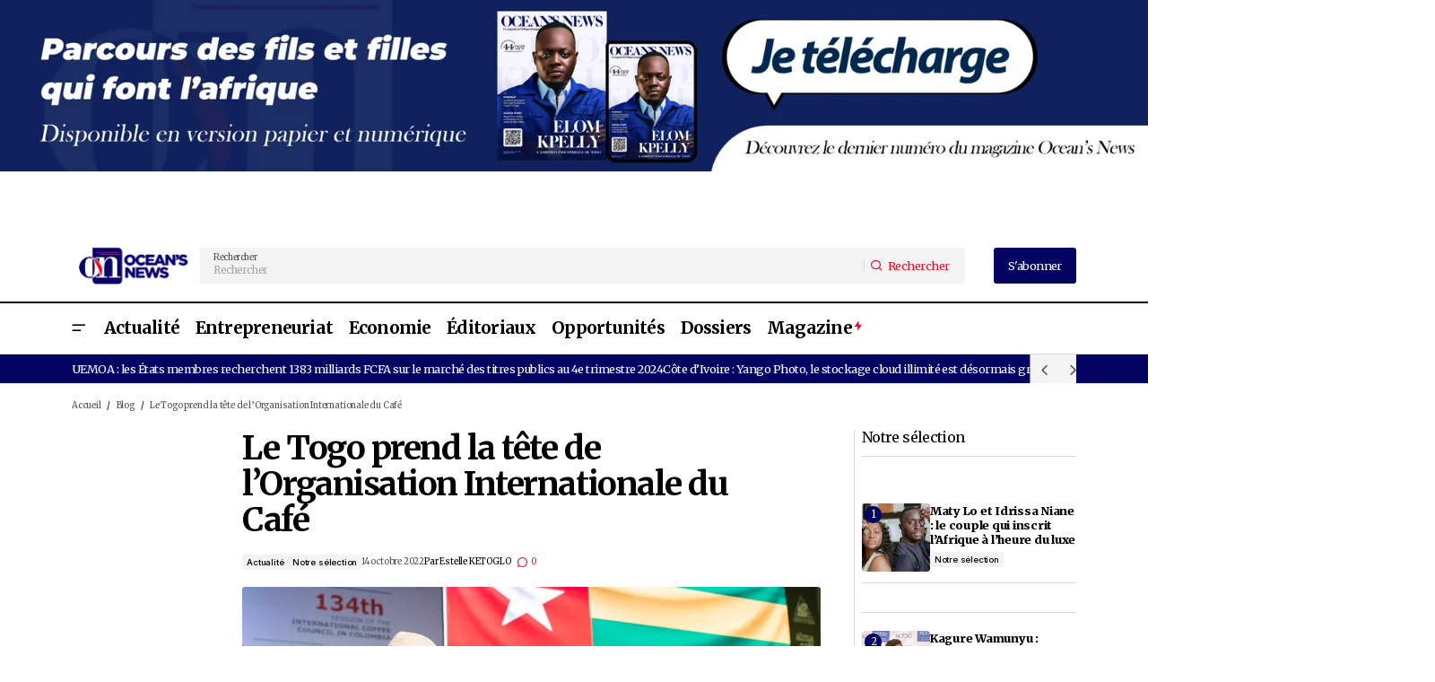

--- FILE ---
content_type: text/html; charset=UTF-8
request_url: https://oceans-news.com/lorganisation-internationale-du-cafe-le-togo-prend-la-tete/
body_size: 43145
content:
<!doctype html>
<html lang="fr-FR">
<head>
	<meta charset="UTF-8" />
	<meta name="viewport" content="width=device-width, initial-scale=1" />
	<link rel="profile" href="https://gmpg.org/xfn/11" />

	<script type="text/javascript">
	window.dataLayer = window.dataLayer || [];

	function gtag() {
		dataLayer.push(arguments);
	}

	gtag("consent", "default", {
		ad_personalization: "denied",
		ad_storage: "denied",
		ad_user_data: "denied",
		analytics_storage: "denied",
		functionality_storage: "denied",
		personalization_storage: "denied",
		security_storage: "granted",
		wait_for_update: 500,
	});
	gtag("set", "ads_data_redaction", true);
	</script>
<meta name='robots' content='index, follow, max-image-preview:large, max-snippet:-1, max-video-preview:-1' />

	<!-- This site is optimized with the Yoast SEO plugin v26.6 - https://yoast.com/wordpress/plugins/seo/ -->
	<title>L’Organisation Internationale du Café : le Togo prend la tête</title>
	<meta name="description" content="Le Togo prendra les rênes de l’Organisation Internationale du Café (OIC) à partir de septembre 2023. Le pays succédera à l&#039;Italie." />
	<link rel="canonical" href="https://oceans-news.com/lorganisation-internationale-du-cafe-le-togo-prend-la-tete/" />
	<meta property="og:locale" content="fr_FR" />
	<meta property="og:type" content="article" />
	<meta property="og:title" content="Le Togo prend la tête de l’Organisation Internationale du Café | Ocean&#039;s News" />
	<meta property="og:description" content="Le Togo prendra les rênes de l’Organisation Internationale du Café (OIC) à partir de septembre 2023. Le pays succédera à l&#039;Italie." />
	<meta property="og:url" content="https://oceans-news.com/lorganisation-internationale-du-cafe-le-togo-prend-la-tete/" />
	<meta property="og:site_name" content="Ocean&#039;s News" />
	<meta property="article:published_time" content="2022-10-14T11:36:18+00:00" />
	<meta property="og:image" content="https://oceans-news.com/wp-content/uploads/2022/10/Le-Togo-prend-la-tete-de-lOrganisation-Internationale-du-Cafe-1.jpg" />
	<meta property="og:image:width" content="2048" />
	<meta property="og:image:height" content="1151" />
	<meta property="og:image:type" content="image/jpeg" />
	<meta name="author" content="Estelle KETOGLO" />
	<meta name="twitter:card" content="summary_large_image" />
	<meta name="twitter:label1" content="Écrit par" />
	<meta name="twitter:data1" content="Estelle KETOGLO" />
	<meta name="twitter:label2" content="Durée de lecture estimée" />
	<meta name="twitter:data2" content="2 minutes" />
	<script type="application/ld+json" class="yoast-schema-graph">{"@context":"https://schema.org","@graph":[{"@type":"Article","@id":"https://oceans-news.com/lorganisation-internationale-du-cafe-le-togo-prend-la-tete/#article","isPartOf":{"@id":"https://oceans-news.com/lorganisation-internationale-du-cafe-le-togo-prend-la-tete/"},"author":{"name":"Estelle KETOGLO","@id":"https://oceans-news.com/#/schema/person/80183009838b084ee35144ada1fda46b"},"headline":"Le Togo prend la tête de l’Organisation Internationale du Café","datePublished":"2022-10-14T11:36:18+00:00","mainEntityOfPage":{"@id":"https://oceans-news.com/lorganisation-internationale-du-cafe-le-togo-prend-la-tete/"},"wordCount":289,"commentCount":0,"publisher":{"@id":"https://oceans-news.com/#organization"},"image":{"@id":"https://oceans-news.com/lorganisation-internationale-du-cafe-le-togo-prend-la-tete/#primaryimage"},"thumbnailUrl":"https://oceans-news.com/wp-content/uploads/2022/10/Le-Togo-prend-la-tete-de-lOrganisation-Internationale-du-Cafe-1.jpg","keywords":["agriculture","Café","Economie","L’Organisation Internationale du Café","OIC"],"articleSection":["Actualité","Notre sélection"],"inLanguage":"fr-FR","potentialAction":[{"@type":"CommentAction","name":"Comment","target":["https://oceans-news.com/lorganisation-internationale-du-cafe-le-togo-prend-la-tete/#respond"]}]},{"@type":"WebPage","@id":"https://oceans-news.com/lorganisation-internationale-du-cafe-le-togo-prend-la-tete/","url":"https://oceans-news.com/lorganisation-internationale-du-cafe-le-togo-prend-la-tete/","name":"L’Organisation Internationale du Café : le Togo prend la tête","isPartOf":{"@id":"https://oceans-news.com/#website"},"primaryImageOfPage":{"@id":"https://oceans-news.com/lorganisation-internationale-du-cafe-le-togo-prend-la-tete/#primaryimage"},"image":{"@id":"https://oceans-news.com/lorganisation-internationale-du-cafe-le-togo-prend-la-tete/#primaryimage"},"thumbnailUrl":"https://oceans-news.com/wp-content/uploads/2022/10/Le-Togo-prend-la-tete-de-lOrganisation-Internationale-du-Cafe-1.jpg","datePublished":"2022-10-14T11:36:18+00:00","description":"Le Togo prendra les rênes de l’Organisation Internationale du Café (OIC) à partir de septembre 2023. Le pays succédera à l'Italie.","breadcrumb":{"@id":"https://oceans-news.com/lorganisation-internationale-du-cafe-le-togo-prend-la-tete/#breadcrumb"},"inLanguage":"fr-FR","potentialAction":[{"@type":"ReadAction","target":["https://oceans-news.com/lorganisation-internationale-du-cafe-le-togo-prend-la-tete/"]}]},{"@type":"ImageObject","inLanguage":"fr-FR","@id":"https://oceans-news.com/lorganisation-internationale-du-cafe-le-togo-prend-la-tete/#primaryimage","url":"https://oceans-news.com/wp-content/uploads/2022/10/Le-Togo-prend-la-tete-de-lOrganisation-Internationale-du-Cafe-1.jpg","contentUrl":"https://oceans-news.com/wp-content/uploads/2022/10/Le-Togo-prend-la-tete-de-lOrganisation-Internationale-du-Cafe-1.jpg","width":2048,"height":1151,"caption":"l’Organisation Internationale du Café"},{"@type":"BreadcrumbList","@id":"https://oceans-news.com/lorganisation-internationale-du-cafe-le-togo-prend-la-tete/#breadcrumb","itemListElement":[{"@type":"ListItem","position":1,"name":"Accueil","item":"https://oceans-news.com/"},{"@type":"ListItem","position":2,"name":"Blog","item":"https://oceans-news.com/blog/"},{"@type":"ListItem","position":3,"name":"Le Togo prend la tête de l’Organisation Internationale du Café"}]},{"@type":"WebSite","@id":"https://oceans-news.com/#website","url":"https://oceans-news.com/","name":"Ocean's News","description":"Magazine panafricain consacré à la promotion des entrepreneurs africains et de sa diaspora.","publisher":{"@id":"https://oceans-news.com/#organization"},"alternateName":"Oceans News","potentialAction":[{"@type":"SearchAction","target":{"@type":"EntryPoint","urlTemplate":"https://oceans-news.com/?s={search_term_string}"},"query-input":{"@type":"PropertyValueSpecification","valueRequired":true,"valueName":"search_term_string"}}],"inLanguage":"fr-FR"},{"@type":"Organization","@id":"https://oceans-news.com/#organization","name":"Ocean's News","alternateName":"Oceans News","url":"https://oceans-news.com/","logo":{"@type":"ImageObject","inLanguage":"fr-FR","@id":"https://oceans-news.com/#/schema/logo/image/","url":"https://oceans-news.com/wp-content/uploads/2023/09/LOGO-ONEWSweb-2-1.webp","contentUrl":"https://oceans-news.com/wp-content/uploads/2023/09/LOGO-ONEWSweb-2-1.webp","width":256,"height":90,"caption":"Ocean's News"},"image":{"@id":"https://oceans-news.com/#/schema/logo/image/"}},{"@type":"Person","@id":"https://oceans-news.com/#/schema/person/80183009838b084ee35144ada1fda46b","name":"Estelle KETOGLO","image":{"@type":"ImageObject","inLanguage":"fr-FR","@id":"https://oceans-news.com/#/schema/person/image/","url":"https://secure.gravatar.com/avatar/eb48c73fffbfd89685714ee995f01499a27ba3f4671bab5e68c8d836098a5bfc?s=96&d=mm&r=g","contentUrl":"https://secure.gravatar.com/avatar/eb48c73fffbfd89685714ee995f01499a27ba3f4671bab5e68c8d836098a5bfc?s=96&d=mm&r=g","caption":"Estelle KETOGLO"},"url":"https://oceans-news.com/author/estelle-2/"}]}</script>
	<!-- / Yoast SEO plugin. -->


<link rel='dns-prefetch' href='//www.googletagmanager.com' />
<link rel='dns-prefetch' href='//stats.wp.com' />
<link rel='dns-prefetch' href='//fonts.googleapis.com' />
<link rel='dns-prefetch' href='//pagead2.googlesyndication.com' />
<link href='https://fonts.gstatic.com' crossorigin rel='preconnect' />
<link rel="alternate" type="application/rss+xml" title="Ocean&#039;s News &raquo; Flux" href="https://oceans-news.com/feed/" />
<link rel="alternate" type="application/rss+xml" title="Ocean&#039;s News &raquo; Flux des commentaires" href="https://oceans-news.com/comments/feed/" />
<link rel="alternate" type="application/rss+xml" title="Ocean&#039;s News &raquo; Le Togo prend la tête de l’Organisation Internationale du Café Flux des commentaires" href="https://oceans-news.com/lorganisation-internationale-du-cafe-le-togo-prend-la-tete/feed/" />
<link rel="alternate" title="oEmbed (JSON)" type="application/json+oembed" href="https://oceans-news.com/wp-json/oembed/1.0/embed?url=https%3A%2F%2Foceans-news.com%2Florganisation-internationale-du-cafe-le-togo-prend-la-tete%2F" />
<link rel="alternate" title="oEmbed (XML)" type="text/xml+oembed" href="https://oceans-news.com/wp-json/oembed/1.0/embed?url=https%3A%2F%2Foceans-news.com%2Florganisation-internationale-du-cafe-le-togo-prend-la-tete%2F&#038;format=xml" />
<style id='wp-img-auto-sizes-contain-inline-css'>
img:is([sizes=auto i],[sizes^="auto," i]){contain-intrinsic-size:3000px 1500px}
/*# sourceURL=wp-img-auto-sizes-contain-inline-css */
</style>

<link rel='stylesheet' id='fluentform-elementor-widget-css' href='https://oceans-news.com/wp-content/plugins/fluentform/assets/css/fluent-forms-elementor-widget.css?ver=6.1.12' media='all' />
<style id='wp-emoji-styles-inline-css'>

	img.wp-smiley, img.emoji {
		display: inline !important;
		border: none !important;
		box-shadow: none !important;
		height: 1em !important;
		width: 1em !important;
		margin: 0 0.07em !important;
		vertical-align: -0.1em !important;
		background: none !important;
		padding: 0 !important;
	}
/*# sourceURL=wp-emoji-styles-inline-css */
</style>
<link rel='stylesheet' id='wp-block-library-css' href='https://oceans-news.com/wp-includes/css/dist/block-library/style.min.css?ver=2d808d410bfa986766db6dda61a91647' media='all' />
<style id='classic-theme-styles-inline-css'>
/*! This file is auto-generated */
.wp-block-button__link{color:#fff;background-color:#32373c;border-radius:9999px;box-shadow:none;text-decoration:none;padding:calc(.667em + 2px) calc(1.333em + 2px);font-size:1.125em}.wp-block-file__button{background:#32373c;color:#fff;text-decoration:none}
/*# sourceURL=/wp-includes/css/classic-themes.min.css */
</style>
<style id='global-styles-inline-css'>
:root{--wp--preset--aspect-ratio--square: 1;--wp--preset--aspect-ratio--4-3: 4/3;--wp--preset--aspect-ratio--3-4: 3/4;--wp--preset--aspect-ratio--3-2: 3/2;--wp--preset--aspect-ratio--2-3: 2/3;--wp--preset--aspect-ratio--16-9: 16/9;--wp--preset--aspect-ratio--9-16: 9/16;--wp--preset--color--black: #000000;--wp--preset--color--cyan-bluish-gray: #abb8c3;--wp--preset--color--white: #FFFFFF;--wp--preset--color--pale-pink: #f78da7;--wp--preset--color--vivid-red: #cf2e2e;--wp--preset--color--luminous-vivid-orange: #ff6900;--wp--preset--color--luminous-vivid-amber: #fcb900;--wp--preset--color--light-green-cyan: #7bdcb5;--wp--preset--color--vivid-green-cyan: #00d084;--wp--preset--color--pale-cyan-blue: #8ed1fc;--wp--preset--color--vivid-cyan-blue: #0693e3;--wp--preset--color--vivid-purple: #9b51e0;--wp--preset--color--blue: #59BACC;--wp--preset--color--green: #58AD69;--wp--preset--color--orange: #FFBC49;--wp--preset--color--red: #e32c26;--wp--preset--color--gray-50: #f8f9fa;--wp--preset--color--gray-100: #f8f9fb;--wp--preset--color--gray-200: #E0E0E0;--wp--preset--color--primary: #000000;--wp--preset--color--secondary: #525252;--wp--preset--color--layout: #F3F3F3;--wp--preset--color--border: #D9D9D9;--wp--preset--gradient--vivid-cyan-blue-to-vivid-purple: linear-gradient(135deg,rgb(6,147,227) 0%,rgb(155,81,224) 100%);--wp--preset--gradient--light-green-cyan-to-vivid-green-cyan: linear-gradient(135deg,rgb(122,220,180) 0%,rgb(0,208,130) 100%);--wp--preset--gradient--luminous-vivid-amber-to-luminous-vivid-orange: linear-gradient(135deg,rgb(252,185,0) 0%,rgb(255,105,0) 100%);--wp--preset--gradient--luminous-vivid-orange-to-vivid-red: linear-gradient(135deg,rgb(255,105,0) 0%,rgb(207,46,46) 100%);--wp--preset--gradient--very-light-gray-to-cyan-bluish-gray: linear-gradient(135deg,rgb(238,238,238) 0%,rgb(169,184,195) 100%);--wp--preset--gradient--cool-to-warm-spectrum: linear-gradient(135deg,rgb(74,234,220) 0%,rgb(151,120,209) 20%,rgb(207,42,186) 40%,rgb(238,44,130) 60%,rgb(251,105,98) 80%,rgb(254,248,76) 100%);--wp--preset--gradient--blush-light-purple: linear-gradient(135deg,rgb(255,206,236) 0%,rgb(152,150,240) 100%);--wp--preset--gradient--blush-bordeaux: linear-gradient(135deg,rgb(254,205,165) 0%,rgb(254,45,45) 50%,rgb(107,0,62) 100%);--wp--preset--gradient--luminous-dusk: linear-gradient(135deg,rgb(255,203,112) 0%,rgb(199,81,192) 50%,rgb(65,88,208) 100%);--wp--preset--gradient--pale-ocean: linear-gradient(135deg,rgb(255,245,203) 0%,rgb(182,227,212) 50%,rgb(51,167,181) 100%);--wp--preset--gradient--electric-grass: linear-gradient(135deg,rgb(202,248,128) 0%,rgb(113,206,126) 100%);--wp--preset--gradient--midnight: linear-gradient(135deg,rgb(2,3,129) 0%,rgb(40,116,252) 100%);--wp--preset--font-size--small: 13px;--wp--preset--font-size--medium: 20px;--wp--preset--font-size--large: 36px;--wp--preset--font-size--x-large: 42px;--wp--preset--spacing--20: 0.44rem;--wp--preset--spacing--30: 0.67rem;--wp--preset--spacing--40: 1rem;--wp--preset--spacing--50: 1.5rem;--wp--preset--spacing--60: 2.25rem;--wp--preset--spacing--70: 3.38rem;--wp--preset--spacing--80: 5.06rem;--wp--preset--shadow--natural: 6px 6px 9px rgba(0, 0, 0, 0.2);--wp--preset--shadow--deep: 12px 12px 50px rgba(0, 0, 0, 0.4);--wp--preset--shadow--sharp: 6px 6px 0px rgba(0, 0, 0, 0.2);--wp--preset--shadow--outlined: 6px 6px 0px -3px rgb(255, 255, 255), 6px 6px rgb(0, 0, 0);--wp--preset--shadow--crisp: 6px 6px 0px rgb(0, 0, 0);}:root :where(.is-layout-flow) > :first-child{margin-block-start: 0;}:root :where(.is-layout-flow) > :last-child{margin-block-end: 0;}:root :where(.is-layout-flow) > *{margin-block-start: 24px;margin-block-end: 0;}:root :where(.is-layout-constrained) > :first-child{margin-block-start: 0;}:root :where(.is-layout-constrained) > :last-child{margin-block-end: 0;}:root :where(.is-layout-constrained) > *{margin-block-start: 24px;margin-block-end: 0;}:root :where(.is-layout-flex){gap: 24px;}:root :where(.is-layout-grid){gap: 24px;}body .is-layout-flex{display: flex;}.is-layout-flex{flex-wrap: wrap;align-items: center;}.is-layout-flex > :is(*, div){margin: 0;}body .is-layout-grid{display: grid;}.is-layout-grid > :is(*, div){margin: 0;}.has-black-color{color: var(--wp--preset--color--black) !important;}.has-cyan-bluish-gray-color{color: var(--wp--preset--color--cyan-bluish-gray) !important;}.has-white-color{color: var(--wp--preset--color--white) !important;}.has-pale-pink-color{color: var(--wp--preset--color--pale-pink) !important;}.has-vivid-red-color{color: var(--wp--preset--color--vivid-red) !important;}.has-luminous-vivid-orange-color{color: var(--wp--preset--color--luminous-vivid-orange) !important;}.has-luminous-vivid-amber-color{color: var(--wp--preset--color--luminous-vivid-amber) !important;}.has-light-green-cyan-color{color: var(--wp--preset--color--light-green-cyan) !important;}.has-vivid-green-cyan-color{color: var(--wp--preset--color--vivid-green-cyan) !important;}.has-pale-cyan-blue-color{color: var(--wp--preset--color--pale-cyan-blue) !important;}.has-vivid-cyan-blue-color{color: var(--wp--preset--color--vivid-cyan-blue) !important;}.has-vivid-purple-color{color: var(--wp--preset--color--vivid-purple) !important;}.has-blue-color{color: var(--wp--preset--color--blue) !important;}.has-green-color{color: var(--wp--preset--color--green) !important;}.has-orange-color{color: var(--wp--preset--color--orange) !important;}.has-red-color{color: var(--wp--preset--color--red) !important;}.has-gray-50-color{color: var(--wp--preset--color--gray-50) !important;}.has-gray-100-color{color: var(--wp--preset--color--gray-100) !important;}.has-gray-200-color{color: var(--wp--preset--color--gray-200) !important;}.has-primary-color{color: var(--wp--preset--color--primary) !important;}.has-secondary-color{color: var(--wp--preset--color--secondary) !important;}.has-layout-color{color: var(--wp--preset--color--layout) !important;}.has-border-color{color: var(--wp--preset--color--border) !important;}.has-black-background-color{background-color: var(--wp--preset--color--black) !important;}.has-cyan-bluish-gray-background-color{background-color: var(--wp--preset--color--cyan-bluish-gray) !important;}.has-white-background-color{background-color: var(--wp--preset--color--white) !important;}.has-pale-pink-background-color{background-color: var(--wp--preset--color--pale-pink) !important;}.has-vivid-red-background-color{background-color: var(--wp--preset--color--vivid-red) !important;}.has-luminous-vivid-orange-background-color{background-color: var(--wp--preset--color--luminous-vivid-orange) !important;}.has-luminous-vivid-amber-background-color{background-color: var(--wp--preset--color--luminous-vivid-amber) !important;}.has-light-green-cyan-background-color{background-color: var(--wp--preset--color--light-green-cyan) !important;}.has-vivid-green-cyan-background-color{background-color: var(--wp--preset--color--vivid-green-cyan) !important;}.has-pale-cyan-blue-background-color{background-color: var(--wp--preset--color--pale-cyan-blue) !important;}.has-vivid-cyan-blue-background-color{background-color: var(--wp--preset--color--vivid-cyan-blue) !important;}.has-vivid-purple-background-color{background-color: var(--wp--preset--color--vivid-purple) !important;}.has-blue-background-color{background-color: var(--wp--preset--color--blue) !important;}.has-green-background-color{background-color: var(--wp--preset--color--green) !important;}.has-orange-background-color{background-color: var(--wp--preset--color--orange) !important;}.has-red-background-color{background-color: var(--wp--preset--color--red) !important;}.has-gray-50-background-color{background-color: var(--wp--preset--color--gray-50) !important;}.has-gray-100-background-color{background-color: var(--wp--preset--color--gray-100) !important;}.has-gray-200-background-color{background-color: var(--wp--preset--color--gray-200) !important;}.has-primary-background-color{background-color: var(--wp--preset--color--primary) !important;}.has-secondary-background-color{background-color: var(--wp--preset--color--secondary) !important;}.has-layout-background-color{background-color: var(--wp--preset--color--layout) !important;}.has-border-background-color{background-color: var(--wp--preset--color--border) !important;}.has-black-border-color{border-color: var(--wp--preset--color--black) !important;}.has-cyan-bluish-gray-border-color{border-color: var(--wp--preset--color--cyan-bluish-gray) !important;}.has-white-border-color{border-color: var(--wp--preset--color--white) !important;}.has-pale-pink-border-color{border-color: var(--wp--preset--color--pale-pink) !important;}.has-vivid-red-border-color{border-color: var(--wp--preset--color--vivid-red) !important;}.has-luminous-vivid-orange-border-color{border-color: var(--wp--preset--color--luminous-vivid-orange) !important;}.has-luminous-vivid-amber-border-color{border-color: var(--wp--preset--color--luminous-vivid-amber) !important;}.has-light-green-cyan-border-color{border-color: var(--wp--preset--color--light-green-cyan) !important;}.has-vivid-green-cyan-border-color{border-color: var(--wp--preset--color--vivid-green-cyan) !important;}.has-pale-cyan-blue-border-color{border-color: var(--wp--preset--color--pale-cyan-blue) !important;}.has-vivid-cyan-blue-border-color{border-color: var(--wp--preset--color--vivid-cyan-blue) !important;}.has-vivid-purple-border-color{border-color: var(--wp--preset--color--vivid-purple) !important;}.has-blue-border-color{border-color: var(--wp--preset--color--blue) !important;}.has-green-border-color{border-color: var(--wp--preset--color--green) !important;}.has-orange-border-color{border-color: var(--wp--preset--color--orange) !important;}.has-red-border-color{border-color: var(--wp--preset--color--red) !important;}.has-gray-50-border-color{border-color: var(--wp--preset--color--gray-50) !important;}.has-gray-100-border-color{border-color: var(--wp--preset--color--gray-100) !important;}.has-gray-200-border-color{border-color: var(--wp--preset--color--gray-200) !important;}.has-primary-border-color{border-color: var(--wp--preset--color--primary) !important;}.has-secondary-border-color{border-color: var(--wp--preset--color--secondary) !important;}.has-layout-border-color{border-color: var(--wp--preset--color--layout) !important;}.has-border-border-color{border-color: var(--wp--preset--color--border) !important;}.has-vivid-cyan-blue-to-vivid-purple-gradient-background{background: var(--wp--preset--gradient--vivid-cyan-blue-to-vivid-purple) !important;}.has-light-green-cyan-to-vivid-green-cyan-gradient-background{background: var(--wp--preset--gradient--light-green-cyan-to-vivid-green-cyan) !important;}.has-luminous-vivid-amber-to-luminous-vivid-orange-gradient-background{background: var(--wp--preset--gradient--luminous-vivid-amber-to-luminous-vivid-orange) !important;}.has-luminous-vivid-orange-to-vivid-red-gradient-background{background: var(--wp--preset--gradient--luminous-vivid-orange-to-vivid-red) !important;}.has-very-light-gray-to-cyan-bluish-gray-gradient-background{background: var(--wp--preset--gradient--very-light-gray-to-cyan-bluish-gray) !important;}.has-cool-to-warm-spectrum-gradient-background{background: var(--wp--preset--gradient--cool-to-warm-spectrum) !important;}.has-blush-light-purple-gradient-background{background: var(--wp--preset--gradient--blush-light-purple) !important;}.has-blush-bordeaux-gradient-background{background: var(--wp--preset--gradient--blush-bordeaux) !important;}.has-luminous-dusk-gradient-background{background: var(--wp--preset--gradient--luminous-dusk) !important;}.has-pale-ocean-gradient-background{background: var(--wp--preset--gradient--pale-ocean) !important;}.has-electric-grass-gradient-background{background: var(--wp--preset--gradient--electric-grass) !important;}.has-midnight-gradient-background{background: var(--wp--preset--gradient--midnight) !important;}.has-small-font-size{font-size: var(--wp--preset--font-size--small) !important;}.has-medium-font-size{font-size: var(--wp--preset--font-size--medium) !important;}.has-large-font-size{font-size: var(--wp--preset--font-size--large) !important;}.has-x-large-font-size{font-size: var(--wp--preset--font-size--x-large) !important;}
:root :where(.wp-block-pullquote){font-size: 1.5em;line-height: 1.6;}
/*# sourceURL=global-styles-inline-css */
</style>
<link rel='stylesheet' id='dashicons-css' href='https://oceans-news.com/wp-includes/css/dashicons.min.css?ver=2d808d410bfa986766db6dda61a91647' media='all' />
<link rel='stylesheet' id='admin-bar-css' href='https://oceans-news.com/wp-includes/css/admin-bar.min.css?ver=2d808d410bfa986766db6dda61a91647' media='all' />
<style id='admin-bar-inline-css'>

    /* Hide CanvasJS credits for P404 charts specifically */
    #p404RedirectChart .canvasjs-chart-credit {
        display: none !important;
    }
    
    #p404RedirectChart canvas {
        border-radius: 6px;
    }

    .p404-redirect-adminbar-weekly-title {
        font-weight: bold;
        font-size: 14px;
        color: #fff;
        margin-bottom: 6px;
    }

    #wpadminbar #wp-admin-bar-p404_free_top_button .ab-icon:before {
        content: "\f103";
        color: #dc3545;
        top: 3px;
    }
    
    #wp-admin-bar-p404_free_top_button .ab-item {
        min-width: 80px !important;
        padding: 0px !important;
    }
    
    /* Ensure proper positioning and z-index for P404 dropdown */
    .p404-redirect-adminbar-dropdown-wrap { 
        min-width: 0; 
        padding: 0;
        position: static !important;
    }
    
    #wpadminbar #wp-admin-bar-p404_free_top_button_dropdown {
        position: static !important;
    }
    
    #wpadminbar #wp-admin-bar-p404_free_top_button_dropdown .ab-item {
        padding: 0 !important;
        margin: 0 !important;
    }
    
    .p404-redirect-dropdown-container {
        min-width: 340px;
        padding: 18px 18px 12px 18px;
        background: #23282d !important;
        color: #fff;
        border-radius: 12px;
        box-shadow: 0 8px 32px rgba(0,0,0,0.25);
        margin-top: 10px;
        position: relative !important;
        z-index: 999999 !important;
        display: block !important;
        border: 1px solid #444;
    }
    
    /* Ensure P404 dropdown appears on hover */
    #wpadminbar #wp-admin-bar-p404_free_top_button .p404-redirect-dropdown-container { 
        display: none !important;
    }
    
    #wpadminbar #wp-admin-bar-p404_free_top_button:hover .p404-redirect-dropdown-container { 
        display: block !important;
    }
    
    #wpadminbar #wp-admin-bar-p404_free_top_button:hover #wp-admin-bar-p404_free_top_button_dropdown .p404-redirect-dropdown-container {
        display: block !important;
    }
    
    .p404-redirect-card {
        background: #2c3338;
        border-radius: 8px;
        padding: 18px 18px 12px 18px;
        box-shadow: 0 2px 8px rgba(0,0,0,0.07);
        display: flex;
        flex-direction: column;
        align-items: flex-start;
        border: 1px solid #444;
    }
    
    .p404-redirect-btn {
        display: inline-block;
        background: #dc3545;
        color: #fff !important;
        font-weight: bold;
        padding: 5px 22px;
        border-radius: 8px;
        text-decoration: none;
        font-size: 17px;
        transition: background 0.2s, box-shadow 0.2s;
        margin-top: 8px;
        box-shadow: 0 2px 8px rgba(220,53,69,0.15);
        text-align: center;
        line-height: 1.6;
    }
    
    .p404-redirect-btn:hover {
        background: #c82333;
        color: #fff !important;
        box-shadow: 0 4px 16px rgba(220,53,69,0.25);
    }
    
    /* Prevent conflicts with other admin bar dropdowns */
    #wpadminbar .ab-top-menu > li:hover > .ab-item,
    #wpadminbar .ab-top-menu > li.hover > .ab-item {
        z-index: auto;
    }
    
    #wpadminbar #wp-admin-bar-p404_free_top_button:hover > .ab-item {
        z-index: 999998 !important;
    }
    
/*# sourceURL=admin-bar-inline-css */
</style>
<style id='cs-elementor-editor-inline-css'>
:root {  --cs-desktop-container: 1448px; --cs-laptop-container: 1200px; --cs-tablet-container: 992px; --cs-mobile-container: 576px; }
/*# sourceURL=cs-elementor-editor-inline-css */
</style>
<link rel='stylesheet' id='meks-author-widget-css' href='https://oceans-news.com/wp-content/plugins/meks-smart-author-widget/css/style.css?ver=1.1.5' media='all' />
<link rel='stylesheet' id='csco-styles-css' href='https://oceans-news.com/wp-content/themes/maag/style.css?ver=1.0.4' media='all' />
<style id='csco-styles-inline-css'>

:root {
	/* Base Font */
	--cs-font-base-family: Merriweather;
	--cs-font-base-size: 1rem;
	--cs-font-base-weight: 400;
	--cs-font-base-style: normal;
	--cs-font-base-letter-spacing: normal;
	--cs-font-base-line-height: 1.5;

	/* Primary Font */
	--cs-font-primary-family: Merriweather;
	--cs-font-primary-size: 1rem;
	--cs-font-primary-weight: 400;
	--cs-font-primary-style: normal;
	--cs-font-primary-letter-spacing: -0.04em;
	--cs-font-primary-text-transform: none;
	--cs-font-primary-line-height: 1.4;

	/* Secondary Font */
	--cs-font-secondary-family: Merriweather;
	--cs-font-secondary-size: 0.75rem;
	--cs-font-secondary-weight: 400;
	--cs-font-secondary-style: normal;
	--cs-font-secondary-letter-spacing: -0.02em;
	--cs-font-secondary-text-transform: none;
	--cs-font-secondary-line-height: 1.2;

	/* Section Headings Font */
	--cs-font-section-headings-family: Merriweather;
	--cs-font-section-headings-size: 1.25rem;
	--cs-font-section-headings-weight: 400;
	--cs-font-section-headings-style: normal;
	--cs-font-section-headings-letter-spacing: -0.04em;
	--cs-font-section-headings-text-transform: none;
	--cs-font-section-headings-line-height: 1.1;

	/* Post Title Font Size */
	--cs-font-post-title-family: Merriweather;
	--cs-font-post-title-weight: 700;
	--cs-font-post-title-size: 2.875rem;
	--cs-font-post-title-letter-spacing: -0.04em;
	--cs-font-post-title-text-transform: none;
	--cs-font-post-title-line-height: 1.1;

	/* Post Subbtitle */
	--cs-font-post-subtitle-family: Merriweather;
	--cs-font-post-subtitle-weight: 400;
	--cs-font-post-subtitle-size: 1rem;
	--cs-font-post-subtitle-letter-spacing: -0.04em;
	--cs-font-post-subtitle-line-height: 1.4;

	/* Post Category Font */
	--cs-font-category-family: Inter;
	--cs-font-category-size: 0.75rem;
	--cs-font-category-weight: 500;
	--cs-font-category-style: normal;
	--cs-font-category-letter-spacing: -0.02em;
	--cs-font-category-text-transform: none;
	--cs-font-category-line-height: 1.2;

	/* Post Meta Font */
	--cs-font-post-meta-family: Merriweather;
	--cs-font-post-meta-size: 0.75rem;
	--cs-font-post-meta-weight: 400;
	--cs-font-post-meta-style: normal;
	--cs-font-post-meta-letter-spacing: -0.02em;
	--cs-font-post-meta-text-transform: none;
	--cs-font-post-meta-line-height: 1.2;

	/* Post Content */
	--cs-font-post-content-family: Merriweather;
	--cs-font-post-content-weight: 400;
	--cs-font-post-content-size: 1.25rem;
	--cs-font-post-content-letter-spacing: normal;
	--cs-font-post-content-line-height: 1.8;

	/* Input Font */
	--cs-font-input-family: Merriweather;
	--cs-font-input-size: 0.875rem;
	--cs-font-input-weight: 400;
	--cs-font-input-style: normal;
	--cs-font-input-line-height: 1.4;
	--cs-font-input-letter-spacing: -0.04em;
	--cs-font-input-text-transform: none;

	/* Entry Title Font Size */
	--cs-font-entry-title-family: Merriweather;
	--cs-font-entry-title-weight: 900;
	--cs-font-entry-title-style: normal;
	--cs-font-entry-title-letter-spacing: -0.04em;
	--cs-font-entry-title-line-height: 1.3;
	--cs-font-entry-title-text-transform: none;

	/* Entry Excerpt */
	--cs-font-entry-excerpt-family: Merriweather;
	--cs-font-entry-excerpt-weight: 400;
	--cs-font-entry-excerpt-size: 1rem;
	--cs-font-entry-excerpt-letter-spacing: -0.04em;
	--cs-font-entry-excerpt-line-height: 1.4;

	/* Logos --------------- */

	/* Main Logo */
	--cs-font-main-logo-family: Inter;
	--cs-font-main-logo-size: 1.375rem;
	--cs-font-main-logo-weight: 700;
	--cs-font-main-logo-style: normal;
	--cs-font-main-logo-letter-spacing: -0.02em;
	--cs-font-main-logo-text-transform: none;

	/* Mobile Logo */
	--cs-font-mobile-logo-family: Inter;
	--cs-font-mobile-logo-size: 1.375rem;
	--cs-font-mobile-logo-weight: 700;
	--cs-font-mobile-logo-style: normal;
	--cs-font-mobile-logo-letter-spacing: -0.02em;
	--cs-font-mobile-logo-text-transform: none;

	/* Footer Logo */
	--cs-font-footer-logo-family: Inter;
	--cs-font-footer-logo-size: 1.375rem;
	--cs-font-footer-logo-weight: 700;
	--cs-font-footer-logo-style: normal;
	--cs-font-footer-logo-letter-spacing: -0.02em;
	--cs-font-footer-logo-text-transform: none;

	/* Headings --------------- */

	/* Headings */
	--cs-font-headings-family: Merriweather;
	--cs-font-headings-weight: 400;
	--cs-font-headings-style: normal;
	--cs-font-headings-line-height: 1.1;
	--cs-font-headings-letter-spacing: -0.04em;
	--cs-font-headings-text-transform: none;

	/* Menu Font --------------- */

	/* Menu */
	/* Used for main top level menu elements. */
	--cs-font-menu-family: Merriweather;
	--cs-font-menu-size: 1.5rem;
	--cs-font-menu-weight: 700;
	--cs-font-menu-style: normal;
	--cs-font-menu-letter-spacing: -0.04em;
	--cs-font-menu-text-transform: none;
	--cs-font-menu-line-height: 1.1;

	/* Submenu Font */
	/* Used for submenu elements. */
	--cs-font-submenu-family: Merriweather;
	--cs-font-submenu-size: 1rem;
	--cs-font-submenu-weight: 400;
	--cs-font-submenu-style: normal;
	--cs-font-submenu-letter-spacing: -0.04em;
	--cs-font-submenu-text-transform: none;
	--cs-font-submenu-line-height: 1.4;

	/* Footer Menu */
	--cs-font-footer-menu-family: Merriweather;
	--cs-font-footer-menu-size: 1.25rem;
	--cs-font-footer-menu-weight: 400;
	--cs-font-footer-menu-style: normal;
	--cs-font-footer-menu-letter-spacing: -0.04em;
	--cs-font-footer-menu-text-transform: none;
	--cs-font-footer-menu-line-height: 1.1;

	/* Footer Submenu Font */
	--cs-font-footer-submenu-family: Merriweather;
	--cs-font-footer-submenu-size: 1rem;
	--cs-font-footer-submenu-weight: 400;
	--cs-font-footer-submenu-style: normal;
	--cs-font-footer-submenu-letter-spacing: -0.04em;
	--cs-font-footer-submenu-text-transform: none;
	--cs-font-footer-submenu-line-height: 1.2;

	/* Bottombar Menu Font */
	--cs-font-bottombar-menu-family: Merriweather;
	--cs-font-bottombar-menu-size: 1rem;
	--cs-font-bottombar-menu-weight: 400;
	--cs-font-bottombar-menu-style: normal;
	--cs-font-bottombar-menu-letter-spacing: -0.04em;
	--cs-font-bottombar-menu-text-transform: none;
	--cs-font-bottombar-menu-line-height: 1.2;
}

/*# sourceURL=csco-styles-inline-css */
</style>
<link rel='stylesheet' id='ekit-widget-styles-css' href='https://oceans-news.com/wp-content/plugins/elementskit-lite/widgets/init/assets/css/widget-styles.css?ver=3.7.8' media='all' />
<link rel='stylesheet' id='ekit-responsive-css' href='https://oceans-news.com/wp-content/plugins/elementskit-lite/widgets/init/assets/css/responsive.css?ver=3.7.8' media='all' />
<link rel='stylesheet' id='ca3296a5d7b5cfaadaaf81ee9bb834b8-css' href='https://fonts.googleapis.com/css?family=Merriweather%3A400%2C400i%2C700%2C700i%2C900&#038;subset=latin%2Clatin-ext%2Ccyrillic%2Ccyrillic-ext%2Cvietnamese&#038;display=swap&#038;ver=1.0.4' media='all' />
<link rel='stylesheet' id='f21a1934f725d6dadd31fe9ca34f4ac2-css' href='https://fonts.googleapis.com/css?family=Inter%3A500&#038;subset=latin%2Clatin-ext%2Ccyrillic%2Ccyrillic-ext%2Cvietnamese&#038;display=swap&#038;ver=1.0.4' media='all' />
<style id='cs-customizer-output-styles-inline-css'>
:root{--cs-light-site-background:#FFFFFF;--cs-dark-site-background:#161616;--cs-light-header-background:#FFFFFF;--cs-dark-header-background:#161616;--cs-light-header-submenu-background:#FFFFFF;--cs-dark-header-submenu-background:#161616;--cs-light-header-topbar-background:#F3F3F3;--cs-dark-header-topbar-background:#232323;--cs-light-footer-background:#FFFFFF;--cs-dark-footer-background:#161616;--cs-light-offcanvas-background:#FFFFFF;--cs-dark-offcanvas-background:#161616;--cs-light-layout-background:#F3F3F3;--cs-dark-layout-background:#232323;--cs-light-primary-color:#000000;--cs-dark-primary-color:#FFFFFF;--cs-light-secondary-color:#525252;--cs-dark-secondary-color:#CDCDCD;--cs-light-accent-color:#ee0b29;--cs-dark-accent-color:#ffffff;--cs-light-button-background:#040463;--cs-dark-button-background:#3e3e3e;--cs-light-button-color:#FFFFFF;--cs-dark-button-color:#FFFFFF;--cs-light-button-hover-background:#040463;--cs-dark-button-hover-background:#3e3e3e;--cs-light-button-hover-color:#FFFFFF;--cs-dark-button-hover-color:#FFFFFF;--cs-light-border-color:#D9D9D9;--cs-dark-border-color:#343434;--cs-light-overlay-background:#000000;--cs-dark-overlay-background:#161616;--cs-layout-elements-border-radius:4px;--cs-thumbnail-border-radius:4px;--cs-tag-border-radius:2px;--cs-input-border-radius:4px;--cs-button-border-radius:4px;--cs-heading-1-font-size:2.875rem;--cs-heading-2-font-size:2.25rem;--cs-heading-3-font-size:2rem;--cs-heading-4-font-size:1.5rem;--cs-heading-5-font-size:1.25rem;--cs-heading-6-font-size:1rem;--cs-branding-top:20%;--cs-header-initial-height:71px;--cs-header-height:71px;--cs-header-topbar-height:102px;--cs-header-border-width:1px;}:root, [data-scheme="light"]{--cs-light-overlay-background-rgb:0,0,0;}:root, [data-scheme="dark"]{--cs-dark-overlay-background-rgb:22,22,22;}.cs-header-bottombar{--cs-header-bottombar-alignment:flex-start;}.cs-posts-area__home.cs-posts-area__grid{--cs-posts-area-grid-columns:3;--cs-posts-area-grid-column-gap:24px;}.cs-posts-area__home{--cs-posts-area-grid-row-gap:48px;--cs-entry-title-font-size:1.25rem;}.cs-posts-area__archive.cs-posts-area__grid{--cs-posts-area-grid-columns:3;--cs-posts-area-grid-column-gap:24px;}.cs-posts-area__archive{--cs-posts-area-grid-row-gap:48px;--cs-entry-title-font-size:1.25rem;}.cs-posts-area__read-next{--cs-entry-title-font-size:1.25rem;}.cs-search__post-area{--cs-entry-title-font-size:1.25rem;}.cs-burger-menu__post-area{--cs-entry-title-font-size:1.25rem;}.woocommerce-loop-product__title{--cs-entry-title-font-size:1.25rem;}.wc-block-grid__product-title{--cs-entry-title-font-size:1.25rem;}.cs-banner-archive-inside{--cs-banner-width:970px;--cs-banner-label-alignment:left;}.cs-banner-archive-after{--cs-banner-width:970px;--cs-banner-label-alignment:left;}.cs-banner-post-after{--cs-banner-width:970px;--cs-banner-label-alignment:left;}@media (max-width: 1199.98px){.cs-posts-area__home.cs-posts-area__grid{--cs-posts-area-grid-columns:2;--cs-posts-area-grid-column-gap:24px;}.cs-posts-area__home{--cs-posts-area-grid-row-gap:48px;--cs-entry-title-font-size:1.25rem;}.cs-posts-area__archive.cs-posts-area__grid{--cs-posts-area-grid-columns:2;--cs-posts-area-grid-column-gap:24px;}.cs-posts-area__archive{--cs-posts-area-grid-row-gap:48px;--cs-entry-title-font-size:1.25rem;}.cs-posts-area__read-next{--cs-entry-title-font-size:1.25rem;}.cs-search__post-area{--cs-entry-title-font-size:1.25rem;}.cs-burger-menu__post-area{--cs-entry-title-font-size:1.25rem;}.woocommerce-loop-product__title{--cs-entry-title-font-size:1.25rem;}.wc-block-grid__product-title{--cs-entry-title-font-size:1.25rem;}.cs-banner-archive-inside{--cs-banner-width:970px;}.cs-banner-archive-after{--cs-banner-width:970px;}.cs-banner-post-after{--cs-banner-width:970px;}}@media (max-width: 991.98px){.cs-posts-area__home.cs-posts-area__grid{--cs-posts-area-grid-columns:2;--cs-posts-area-grid-column-gap:24px;}.cs-posts-area__home{--cs-posts-area-grid-row-gap:32px;--cs-entry-title-font-size:1.25rem;}.cs-posts-area__archive.cs-posts-area__grid{--cs-posts-area-grid-columns:2;--cs-posts-area-grid-column-gap:24px;}.cs-posts-area__archive{--cs-posts-area-grid-row-gap:32px;--cs-entry-title-font-size:1.25rem;}.cs-posts-area__read-next{--cs-entry-title-font-size:1.25rem;}.cs-search__post-area{--cs-entry-title-font-size:1.25rem;}.cs-burger-menu__post-area{--cs-entry-title-font-size:1.25rem;}.woocommerce-loop-product__title{--cs-entry-title-font-size:1.25rem;}.wc-block-grid__product-title{--cs-entry-title-font-size:1.25rem;}.cs-banner-archive-inside{--cs-banner-width:100%;}.cs-banner-archive-after{--cs-banner-width:100%;}.cs-banner-post-after{--cs-banner-width:100%;}}@media (max-width: 767.98px){.cs-posts-area__home.cs-posts-area__grid{--cs-posts-area-grid-columns:1;--cs-posts-area-grid-column-gap:24px;}.cs-posts-area__home{--cs-posts-area-grid-row-gap:32px;--cs-entry-title-font-size:1.125rem;}.cs-posts-area__archive.cs-posts-area__grid{--cs-posts-area-grid-columns:1;--cs-posts-area-grid-column-gap:24px;}.cs-posts-area__archive{--cs-posts-area-grid-row-gap:32px;--cs-entry-title-font-size:1.125rem;}.cs-posts-area__read-next{--cs-entry-title-font-size:1.125rem;}.cs-search__post-area{--cs-entry-title-font-size:1.125rem;}.cs-burger-menu__post-area{--cs-entry-title-font-size:1.125rem;}.woocommerce-loop-product__title{--cs-entry-title-font-size:1.125rem;}.wc-block-grid__product-title{--cs-entry-title-font-size:1.125rem;}.cs-banner-archive-inside{--cs-banner-width:100%;}.cs-banner-archive-after{--cs-banner-width:100%;}.cs-banner-post-after{--cs-banner-width:100%;}}
/*# sourceURL=cs-customizer-output-styles-inline-css */
</style>
<script src="https://oceans-news.com/wp-includes/js/jquery/jquery.min.js?ver=3.7.1" id="jquery-core-js"></script>
<script src="https://oceans-news.com/wp-includes/js/jquery/jquery-migrate.min.js?ver=3.4.1" id="jquery-migrate-js"></script>

<!-- Extrait de code de la balise Google (gtag.js) ajouté par Site Kit -->
<!-- Extrait Google Analytics ajouté par Site Kit -->
<script src="https://www.googletagmanager.com/gtag/js?id=GT-PBCVX5S" id="google_gtagjs-js" async></script>
<script id="google_gtagjs-js-after">
window.dataLayer = window.dataLayer || [];function gtag(){dataLayer.push(arguments);}
gtag("set","linker",{"domains":["oceans-news.com"]});
gtag("js", new Date());
gtag("set", "developer_id.dZTNiMT", true);
gtag("config", "GT-PBCVX5S");
//# sourceURL=google_gtagjs-js-after
</script>
<meta name="cdp-version" content="1.5.0" /><meta name="generator" content="Site Kit by Google 1.168.0" />	<style>img#wpstats{display:none}</style>
		
<!-- Balises Meta Google AdSense ajoutées par Site Kit -->
<meta name="google-adsense-platform-account" content="ca-host-pub-2644536267352236">
<meta name="google-adsense-platform-domain" content="sitekit.withgoogle.com">
<!-- Fin des balises Meta End Google AdSense ajoutées par Site Kit -->
<meta name="generator" content="Elementor 3.34.0; features: additional_custom_breakpoints; settings: css_print_method-external, google_font-enabled, font_display-swap">
			<style>
				.e-con.e-parent:nth-of-type(n+4):not(.e-lazyloaded):not(.e-no-lazyload),
				.e-con.e-parent:nth-of-type(n+4):not(.e-lazyloaded):not(.e-no-lazyload) * {
					background-image: none !important;
				}
				@media screen and (max-height: 1024px) {
					.e-con.e-parent:nth-of-type(n+3):not(.e-lazyloaded):not(.e-no-lazyload),
					.e-con.e-parent:nth-of-type(n+3):not(.e-lazyloaded):not(.e-no-lazyload) * {
						background-image: none !important;
					}
				}
				@media screen and (max-height: 640px) {
					.e-con.e-parent:nth-of-type(n+2):not(.e-lazyloaded):not(.e-no-lazyload),
					.e-con.e-parent:nth-of-type(n+2):not(.e-lazyloaded):not(.e-no-lazyload) * {
						background-image: none !important;
					}
				}
			</style>
			
<!-- Extrait Google AdSense ajouté par Site Kit -->
<script async src="https://pagead2.googlesyndication.com/pagead/js/adsbygoogle.js?client=ca-pub-7381616239564544&amp;host=ca-host-pub-2644536267352236" crossorigin="anonymous"></script>

<!-- End Google AdSense snippet added by Site Kit -->
<link rel="icon" href="https://oceans-news.com/wp-content/uploads/2023/10/ocnews-icon.png" sizes="32x32" />
<link rel="icon" href="https://oceans-news.com/wp-content/uploads/2023/10/ocnews-icon.png" sizes="192x192" />
<link rel="apple-touch-icon" href="https://oceans-news.com/wp-content/uploads/2023/10/ocnews-icon.png" />
<meta name="msapplication-TileImage" content="https://oceans-news.com/wp-content/uploads/2023/10/ocnews-icon.png" />
		<style id="wp-custom-css">
			 html { 
        -moz-transform: scale(0.8, 0.8); 
        transform-origin: 50% 0;
        zoom: 0.8; 
        zoom: 80%; 
    } 

------ Carrousel ----------
element.style {
    height: auto !important;
}
.cs-header-bottombar {
    --cs-header-bottombar-alignment: flex-start;
}
@media (min-width: 992px) {
    .cs-header-bottombar {
        position: relative;
        display: block;
        background: #040463;
    }
}
element.style {
}
.cs-header-bottombar .cs-header-bottombar__nav .menu-item a {
    display: flex;
    align-items: center;
    padding-top: 0.5rem;
    padding-bottom: 0.5rem;
    color: #ffffff;
    text-decoration: none;
    font-family: var(--cs-font-bottombar-menu-family), sans-serif;
    font-size: var(--cs-font-bottombar-menu-size);
    font-weight: var(--cs-font-bottombar-menu-weight);
    font-style: var(--cs-font-bottombar-menu-style);
    letter-spacing: var(--cs-font-bottombar-menu-letter-spacing);
    text-transform: var(--cs-bottombar-menu-text-transform);
    line-height: var(--cs-font-bottombar-menu-line-height);
}
.cs-header-bottombar-carousel .cs-header-bottombar__nav-buttons:before {
    content: "";
    position: absolute;
    top: 0;
    right: 100%;
    z-index: 1;
    display: block;
    width: 60px;
    height: 100%;
    background: linear-gradient(to right, transparent 0%, #f3f3f300 100%);
}


----- Paywall -------

.swpm-custom-restricted-msg {
    border: 2px solid black; /* Bordure noire */
    padding: 20px; /* Padding */
    color: black; /* Couleur du texte */
    text-align: center; /* Centrer le texte */
    margin: 20px auto; /* Marges */
    max-width: 600px; /* Largeur maximale */
}

.swpm-paywall-title {
    font-size: 1.5em; /* Taille de la police */
    margin-bottom: 15px; /* Marge inférieure */
}

.swpm-paywall-message {
    font-size: 1.1em; /* Taille de la police */
    margin-bottom: 20px; /* Marge inférieure */
}

.swpm-subscribe-button {
    background-color: #009688; /* Couleur de fond */
    color: white; /* Couleur du texte */
    padding: 10px 20px; /* Padding */
    border: none; /* Pas de bordure */
    border-radius: 5px; /* Bord arrondi */
    cursor: pointer; /* Curseur */
    text-align: center; /* Centrer le texte */
    font-weight: bold; /* Texte en gras */
    margin-top: 10px; /* Marge supérieure */
    display: inline-block; /* Permet de centrer le bouton */
}

.swpm-subscribe-button:hover {
    background-color: #00796b; /* Teinte plus foncée au survol */
}

.swpm-login-link {
    color: #ffcc00; /* Couleur du lien */
    text-decoration: none; /* Pas de soulignement */
    display: block; /* Permet de centrer le lien */
    margin-top: 10px; /* Marge pour séparer du bouton */
}

.swpm-login-link a {
    color: #ffcc00; /* Couleur des liens */
    text-decoration: none; /* Pas de soulignement */
}

.swpm-login-link a:hover {
    text-decoration: underline; /* Souligner au survol */
}
		</style>
		</head>

<body data-rsssl=1 class="wp-singular post-template-default single single-post postid-15418 single-format-standard wp-embed-responsive wp-theme-maag cs-page-layout-right cs-navbar-smart-enabled cs-sticky-sidebar-enabled cs-stick-last cs-branding-top elementor-default elementor-kit-8" data-scheme='light'>

<div class="cs-wrapper">

	
					<div class="cs-branding" data-pc="20">
					<div class="cs-branding__image">
						<img src="https://oceans-news.com/wp-content/uploads/2025/12/Nouvelle-parution-du-magazine-Oceans-News-bimestriel-panafricain-scaled.jpg"  alt="Publicité" >					</div>

											<a class="cs-branding__link" href="https://kiosque.oceans-news.com" target="_blank" title="Publicité"></a>
									</div>
				
	<div class="cs-site-overlay"></div>

	<div class="cs-offcanvas" data-scheme="light">

		<div class="cs-offcanvas__header">
			
			<div class="cs-offcanvas__close-toggle" role="button" aria-label="Close mobile menu button">
				<i class="cs-icon cs-icon-x"></i>
			</div>

			
					</div>

		<aside class="cs-offcanvas__sidebar">
			<div class="cs-offcanvas__inner cs-offcanvas__area cs-widget-area cs-container">

				<div class="widget widget_nav_menu"><div class="menu-menu-principal-container"><ul id="menu-menu-principal" class="menu"><li id="menu-item-21384" class="menu-item menu-item-type-taxonomy menu-item-object-category current-post-ancestor current-menu-parent current-post-parent menu-item-has-children menu-item-21384 csco-menu-item-style-none"><a href="https://oceans-news.com/category/actualite/">Actualité</a>
<ul class="sub-menu">
	<li id="menu-item-21387" class="menu-item menu-item-type-taxonomy menu-item-object-category menu-item-21387"><a href="https://oceans-news.com/category/culture/">Culture</a></li>
	<li id="menu-item-21390" class="menu-item menu-item-type-taxonomy menu-item-object-category menu-item-21390"><a href="https://oceans-news.com/category/societe/">Société</a></li>
	<li id="menu-item-21391" class="menu-item menu-item-type-taxonomy menu-item-object-category menu-item-21391"><a href="https://oceans-news.com/category/sport/">Sport</a></li>
	<li id="menu-item-21386" class="menu-item menu-item-type-taxonomy menu-item-object-category menu-item-21386"><a href="https://oceans-news.com/category/cinema/">Cinema</a></li>
	<li id="menu-item-21392" class="menu-item menu-item-type-taxonomy menu-item-object-category menu-item-21392"><a href="https://oceans-news.com/category/mode/">Mode &#038; beauté</a></li>
	<li id="menu-item-21388" class="menu-item menu-item-type-taxonomy menu-item-object-category menu-item-21388"><a href="https://oceans-news.com/category/musique/">Musique</a></li>
	<li id="menu-item-21389" class="menu-item menu-item-type-taxonomy menu-item-object-category menu-item-21389"><a href="https://oceans-news.com/category/pharmacies-de-garde/">Pharmacies de garde</a></li>
</ul>
</li>
<li id="menu-item-21396" class="menu-item menu-item-type-taxonomy menu-item-object-category menu-item-has-children menu-item-21396 csco-menu-item-style-none"><a href="https://oceans-news.com/category/entrepreneuriat/">Entrepreneuriat</a>
<ul class="sub-menu">
	<li id="menu-item-21397" class="menu-item menu-item-type-taxonomy menu-item-object-category menu-item-21397"><a href="https://oceans-news.com/category/portrait/">Portrait</a></li>
	<li id="menu-item-21395" class="menu-item menu-item-type-taxonomy menu-item-object-category menu-item-21395"><a href="https://oceans-news.com/category/fintech/">Fintech</a></li>
	<li id="menu-item-21394" class="menu-item menu-item-type-taxonomy menu-item-object-category menu-item-21394"><a href="https://oceans-news.com/category/evenements/">Évènements</a></li>
</ul>
</li>
<li id="menu-item-21398" class="menu-item menu-item-type-taxonomy menu-item-object-category menu-item-has-children menu-item-21398 csco-menu-item-style-none"><a href="https://oceans-news.com/category/economie/">Economie</a>
<ul class="sub-menu">
	<li id="menu-item-21404" class="menu-item menu-item-type-taxonomy menu-item-object-category menu-item-21404"><a href="https://oceans-news.com/category/economie/point-eco/">Point eco</a></li>
	<li id="menu-item-21400" class="menu-item menu-item-type-taxonomy menu-item-object-category menu-item-21400"><a href="https://oceans-news.com/category/economie/finance/">Finance</a></li>
	<li id="menu-item-21401" class="menu-item menu-item-type-taxonomy menu-item-object-category menu-item-21401"><a href="https://oceans-news.com/category/economie/fiscalite/">Fiscalité</a></li>
	<li id="menu-item-21399" class="menu-item menu-item-type-taxonomy menu-item-object-category menu-item-21399"><a href="https://oceans-news.com/category/economie/economie-mondiale/">Economie mondiale</a></li>
	<li id="menu-item-21402" class="menu-item menu-item-type-taxonomy menu-item-object-category menu-item-21402"><a href="https://oceans-news.com/category/economie/investissement/">Investissement</a></li>
	<li id="menu-item-21403" class="menu-item menu-item-type-taxonomy menu-item-object-category menu-item-21403"><a href="https://oceans-news.com/category/economie/levees-de-fonds/">Levées de fonds</a></li>
</ul>
</li>
<li id="menu-item-21405" class="menu-item menu-item-type-taxonomy menu-item-object-category menu-item-has-children menu-item-21405 csco-menu-item-style-none"><a href="https://oceans-news.com/category/editoriaux/">Éditoriaux</a>
<ul class="sub-menu">
	<li id="menu-item-21407" class="menu-item menu-item-type-taxonomy menu-item-object-category menu-item-21407"><a href="https://oceans-news.com/category/edito/">L&rsquo;édito</a></li>
	<li id="menu-item-21406" class="menu-item menu-item-type-taxonomy menu-item-object-category menu-item-21406"><a href="https://oceans-news.com/category/interview-exclusive/">Interview exclusive</a></li>
</ul>
</li>
<li id="menu-item-21412" class="menu-item menu-item-type-taxonomy menu-item-object-category menu-item-has-children menu-item-21412 csco-menu-item-style-none"><a href="https://oceans-news.com/category/opportunites/">Opportunités</a>
<ul class="sub-menu">
	<li id="menu-item-21408" class="menu-item menu-item-type-taxonomy menu-item-object-category menu-item-21408"><a href="https://oceans-news.com/category/appels-doffre/">Appels d&rsquo;offre</a></li>
	<li id="menu-item-21409" class="menu-item menu-item-type-taxonomy menu-item-object-category menu-item-21409"><a href="https://oceans-news.com/category/bourses-detudes/">Bourses d&rsquo;études</a></li>
	<li id="menu-item-21410" class="menu-item menu-item-type-taxonomy menu-item-object-category menu-item-21410"><a href="https://oceans-news.com/category/offres-demploi/">Offres d&#8217;emploi</a></li>
	<li id="menu-item-21411" class="menu-item menu-item-type-taxonomy menu-item-object-category menu-item-21411"><a href="https://oceans-news.com/category/offres-de-stage/">Offres de stage</a></li>
</ul>
</li>
<li id="menu-item-21414" class="menu-item menu-item-type-taxonomy menu-item-object-category menu-item-has-children menu-item-21414 csco-menu-item-style-none"><a href="https://oceans-news.com/category/dossiers/">Dossiers</a>
<ul class="sub-menu">
	<li id="menu-item-21413" class="menu-item menu-item-type-taxonomy menu-item-object-category menu-item-21413"><a href="https://oceans-news.com/category/classements/">Classements</a></li>
	<li id="menu-item-21415" class="menu-item menu-item-type-taxonomy menu-item-object-category menu-item-21415"><a href="https://oceans-news.com/category/mode/">Mode</a></li>
	<li id="menu-item-21416" class="menu-item menu-item-type-taxonomy menu-item-object-category menu-item-21416"><a href="https://oceans-news.com/category/tribune/">Tribune</a></li>
	<li id="menu-item-21417" class="menu-item menu-item-type-taxonomy menu-item-object-category menu-item-21417"><a href="https://oceans-news.com/category/lifestyle/">Lifestyle</a></li>
	<li id="menu-item-21418" class="menu-item menu-item-type-taxonomy menu-item-object-category menu-item-21418"><a href="https://oceans-news.com/category/bienetresante/">Bien être &amp; Santé</a></li>
</ul>
</li>
<li id="menu-item-25072" class="menu-item menu-item-type-custom menu-item-object-custom menu-item-25072 csco-menu-item-style-icon"><a href="https://kiosque.oceans-news.com">Magazine</a></li>
</ul></div></div>
				<div class="cs-offcanvas__bottombar">
																	<div class="cs-subscribe">
			<div class="cs-subscribe__content">

									<div class="cs-subscribe__header">
						<h2 class="cs-subscribe__heading">
							Restez au courant des actualités les plus importantes						</h2>
					</div>
				
									<form class="cs-subscribe__form" action="/" method="post" name="mc-embedded-subscribe-form" class="validate" target="_blank" novalidate="novalidate">
						<div class="cs-form-group cs-subscribe__form-group" data-scheme="light">
							<label for="EMAIL">
								E-mail							</label>
							<input type="email" placeholder="E-mail" name="EMAIL" required>
							<button type="submit" value="S&#039;abonner" aria-label="S&#039;abonner" name="subscribe" class="cs-button-animated">
								<i class="cs-icon cs-icon-send"></i>
								<span>
									<span>S&#039;abonner</span>
									<span>S&#039;abonner</span>
								</span>
							</button>
						</div>
						<div class="cs-subscribe__form-response clear" id="mce-responses">
							<div class="response" id="mce-error-response" style="display:none"></div>
							<div class="response" id="mce-success-response" style="display:none"></div>
						</div>

													<div class="cs-subscribe__form-description">
								En cliquant sur le bouton « S'abonner », vous confirmez que vous avez lu et que vous acceptez  <a href="/">nos conditions d'utilisation.</a>							</div>
											</form>
				
			</div>
		</div>
						</div>
			</div>
		</aside>

	</div>
	
	<div id="page" class="cs-site">

		
		<div class="cs-site-inner">

			
			
<div class="cs-header-topbar cs-header-topbar-four">
	<div class="cs-header-topbar__main">
		<div class="cs-container">
			<div class="cs-header-topbar__inner">
				<div class="cs-header__col cs-col-left">
							<div class="cs-logo">
			<a class="cs-header__logo cs-logo-default " href="https://oceans-news.com/">
				<img src="https://oceans-news.com/wp-content/uploads/2024/10/LOGO-ONEWS-mobile.png"  alt="Ocean&#039;s News"  width="129.53097345133"  height="51" >			</a>

									<a class="cs-header__logo cs-logo-dark " href="https://oceans-news.com/">
							<img src="https://oceans-news.com/wp-content/uploads/2024/10/LOGO-ONEWS-mobile.png"  alt="Ocean&#039;s News"  width="129.53097345133"  height="51" >						</a>
							</div>
							
<div class="cs-header__search">
	<div class="cs-search__form-container">
		
<form role="search" method="get" class="cs-search__form" action="https://oceans-news.com/">
	<div class="cs-form-group cs-search__form-group" data-scheme="light">
		<label for="s">
			Rechercher		</label>

		<input required class="cs-search__input" type="search" value="" name="s" placeholder="Rechercher" role="searchbox">

		<button class="cs-button-animated cs-search__submit" aria-label="Rechercher" type="submit">
			<i class="cs-icon cs-icon-search"></i>
			<span>
				<span>Rechercher</span>
				<span>Rechercher</span>
			</span>
		</button>
	</div>
</form>
	</div>

	<div class="cs-header__search-inner">
					<div class="cs-search__popular cs-entry__post-meta">
				<div class="cs-search__popular-header">
					Recherches récurrentes				</div>
				<ul class="cs-search__popular-categories post-categories">
											<li>
							<a href="https://oceans-news.com/category/1/" rel="category tag">
								.							</a>
						</li>
											<li>
							<a href="https://oceans-news.com/category/actualite/" rel="category tag">
								Actualité							</a>
						</li>
											<li>
							<a href="https://oceans-news.com/category/appels-doffre/" rel="category tag">
								Appels d&#039;offre							</a>
						</li>
											<li>
							<a href="https://oceans-news.com/category/bienetresante/" rel="category tag">
								Bien être &amp; Santé							</a>
						</li>
											<li>
							<a href="https://oceans-news.com/category/bourses-detudes/" rel="category tag">
								Bourses d&#039;études							</a>
						</li>
											<li>
							<a href="https://oceans-news.com/category/cinema/" rel="category tag">
								Cinema							</a>
						</li>
											<li>
							<a href="https://oceans-news.com/category/classements/" rel="category tag">
								Classements							</a>
						</li>
											<li>
							<a href="https://oceans-news.com/category/coronavirus/" rel="category tag">
								Coronavirus							</a>
						</li>
											<li>
							<a href="https://oceans-news.com/category/culture/" rel="category tag">
								Culture							</a>
						</li>
											<li>
							<a href="https://oceans-news.com/category/dossiers/" rel="category tag">
								Dossiers							</a>
						</li>
											<li>
							<a href="https://oceans-news.com/category/economie/" rel="category tag">
								Economie							</a>
						</li>
											<li>
							<a href="https://oceans-news.com/category/economie/economie-mondiale/" rel="category tag">
								Economie mondiale							</a>
						</li>
											<li>
							<a href="https://oceans-news.com/category/editoriaux/" rel="category tag">
								Éditoriaux							</a>
						</li>
											<li>
							<a href="https://oceans-news.com/category/entrepreneuriat/" rel="category tag">
								Entrepreneuriat							</a>
						</li>
											<li>
							<a href="https://oceans-news.com/category/eperviers/" rel="category tag">
								Éperviers							</a>
						</li>
											<li>
							<a href="https://oceans-news.com/category/evenements/" rel="category tag">
								Évènements							</a>
						</li>
											<li>
							<a href="https://oceans-news.com/category/economie/finance/" rel="category tag">
								Finance							</a>
						</li>
											<li>
							<a href="https://oceans-news.com/category/fintech/" rel="category tag">
								Fintech							</a>
						</li>
											<li>
							<a href="https://oceans-news.com/category/economie/fiscalite/" rel="category tag">
								Fiscalité							</a>
						</li>
											<li>
							<a href="https://oceans-news.com/category/interview-exclusive/" rel="category tag">
								Interview exclusive							</a>
						</li>
											<li>
							<a href="https://oceans-news.com/category/economie/investissement/" rel="category tag">
								Investissement							</a>
						</li>
											<li>
							<a href="https://oceans-news.com/category/edito/" rel="category tag">
								L&#039;édito							</a>
						</li>
											<li>
							<a href="https://oceans-news.com/category/economie/levees-de-fonds/" rel="category tag">
								Levées de fonds							</a>
						</li>
											<li>
							<a href="https://oceans-news.com/category/tie-life-style/" rel="category tag">
								Life Style							</a>
						</li>
											<li>
							<a href="https://oceans-news.com/category/lifestyle/" rel="category tag">
								Lifestyle							</a>
						</li>
											<li>
							<a href="https://oceans-news.com/category/mode/" rel="category tag">
								Mode							</a>
						</li>
											<li>
							<a href="https://oceans-news.com/category/musique/" rel="category tag">
								Musique							</a>
						</li>
											<li>
							<a href="https://oceans-news.com/category/notre-selection/" rel="category tag">
								Notre sélection							</a>
						</li>
											<li>
							<a href="https://oceans-news.com/category/offres-demploi/" rel="category tag">
								Offres d&#039;emploi							</a>
						</li>
											<li>
							<a href="https://oceans-news.com/category/offres-de-stage/" rel="category tag">
								Offres de stage							</a>
						</li>
											<li>
							<a href="https://oceans-news.com/category/opportunites/" rel="category tag">
								Opportunités							</a>
						</li>
											<li>
							<a href="https://oceans-news.com/category/pharmacies-de-garde/" rel="category tag">
								Pharmacies de garde							</a>
						</li>
											<li>
							<a href="https://oceans-news.com/category/economie/point-eco/" rel="category tag">
								Point eco							</a>
						</li>
											<li>
							<a href="https://oceans-news.com/category/portrait/" rel="category tag">
								Portrait							</a>
						</li>
											<li>
							<a href="https://oceans-news.com/category/societe/" rel="category tag">
								Société							</a>
						</li>
											<li>
							<a href="https://oceans-news.com/category/sport/" rel="category tag">
								Sport							</a>
						</li>
											<li>
							<a href="https://oceans-news.com/category/start-up-pme/" rel="category tag">
								Start-Up / PME							</a>
						</li>
											<li>
							<a href="https://oceans-news.com/category/tie-tech/" rel="category tag">
								Tech							</a>
						</li>
											<li>
							<a href="https://oceans-news.com/category/tribune/" rel="category tag">
								Tribune							</a>
						</li>
									</ul>
			</div>
							<div class="cs-posts-area__outer">
									<div class="cs-posts-area__header">
						Tendances					</div>
								<div class="cs-search__post-area cs-posts-area__main cs-posts-area__grid">
					
<article class="post-7406 post type-post status-publish format-standard has-post-thumbnail category-notre-selection category-portrait tag-entrepreneuriat tag-mathydy tag-maty-lo-et-idrissa-niane cs-entry cs-video-wrap">

	<div class="cs-entry__outer">
					<div class="cs-entry__inner cs-entry__thumbnail cs-entry__overlay cs-overlay-ratio cs-ratio-landscape-16-9" data-scheme="inverse">

				<div class="cs-overlay-background">
					<img width="95" height="95" src="https://oceans-news.com/wp-content/uploads/2022/12/maty-lo-idrissa-niane-couple-horlogerie-mathydy-95x95.jpg" class="attachment-csco-small size-csco-small wp-post-image" alt="Maty Lo et Idrissa Niane" decoding="async" srcset="https://oceans-news.com/wp-content/uploads/2022/12/maty-lo-idrissa-niane-couple-horlogerie-mathydy-95x95.jpg 95w, https://oceans-news.com/wp-content/uploads/2022/12/maty-lo-idrissa-niane-couple-horlogerie-mathydy-150x150.jpg 150w, https://oceans-news.com/wp-content/uploads/2022/12/maty-lo-idrissa-niane-couple-horlogerie-mathydy-190x190.jpg 190w" sizes="(max-width: 95px) 100vw, 95px" />					<img fetchpriority="high" width="527" height="297" src="https://oceans-news.com/wp-content/uploads/2022/12/maty-lo-idrissa-niane-couple-horlogerie-mathydy-527x297.jpg" class="attachment-csco-thumbnail size-csco-thumbnail wp-post-image" alt="Maty Lo et Idrissa Niane" decoding="async" srcset="https://oceans-news.com/wp-content/uploads/2022/12/maty-lo-idrissa-niane-couple-horlogerie-mathydy-527x296.jpg 527w, https://oceans-news.com/wp-content/uploads/2022/12/maty-lo-idrissa-niane-couple-horlogerie-mathydy-300x169.jpg 300w, https://oceans-news.com/wp-content/uploads/2022/12/maty-lo-idrissa-niane-couple-horlogerie-mathydy-1024x576.jpg 1024w, https://oceans-news.com/wp-content/uploads/2022/12/maty-lo-idrissa-niane-couple-horlogerie-mathydy-768x432.jpg 768w, https://oceans-news.com/wp-content/uploads/2022/12/maty-lo-idrissa-niane-couple-horlogerie-mathydy-1536x864.jpg 1536w, https://oceans-news.com/wp-content/uploads/2022/12/maty-lo-idrissa-niane-couple-horlogerie-mathydy-1054x593.jpg 1054w, https://oceans-news.com/wp-content/uploads/2022/12/maty-lo-idrissa-niane-couple-horlogerie-mathydy-688x387.jpg 688w, https://oceans-news.com/wp-content/uploads/2022/12/maty-lo-idrissa-niane-couple-horlogerie-mathydy-1376x774.jpg 1376w, https://oceans-news.com/wp-content/uploads/2022/12/maty-lo-idrissa-niane-couple-horlogerie-mathydy-1044x587.jpg 1044w, https://oceans-news.com/wp-content/uploads/2022/12/maty-lo-idrissa-niane-couple-horlogerie-mathydy-1400x788.jpg 1400w, https://oceans-news.com/wp-content/uploads/2022/12/maty-lo-idrissa-niane-couple-horlogerie-mathydy.jpg 1920w" sizes="(max-width: 527px) 100vw, 527px" />				</div>

				
				
				<a class="cs-overlay-link" href="https://oceans-news.com/maty-lo-et-idrissa-niane-la-belle-paire-dhorlogers-senegalais/" title="Maty Lo et Idrissa Niane : le couple qui inscrit l’Afrique à l’heure du luxe"></a>
			</div>
		
		<div class="cs-entry__inner cs-entry__content">

			<div class="cs-entry__info">
				<h2 class="cs-entry__title"><a href="https://oceans-news.com/maty-lo-et-idrissa-niane-la-belle-paire-dhorlogers-senegalais/"><span>Maty Lo et Idrissa Niane : le couple qui inscrit l’Afrique à l’heure du luxe</span></a></h2>
							</div>

							<div class="cs-entry__meta">
											<div class="cs-entry__meta-category">
							<div class="cs-entry__post-meta" ><div class="cs-meta-category"><ul class="post-categories"><li><a href="https://oceans-news.com/category/notre-selection/">Notre sélection</a></li><li><a href="https://oceans-news.com/category/portrait/">Portrait</a></li></ul></div></div>						</div>
																<div class="cs-entry__meta-content">
															<div class="cs-entry__meta-date">
									<div class="cs-entry__post-meta" ><div class="cs-meta-date">8 janvier 2026</div></div>								</div>
																						<div class="cs-entry__meta-author">
									<div class="cs-entry__post-meta" ><div class="cs-meta-author"><a class="cs-meta-author-link url fn n" href="https://oceans-news.com/author/estelle-2/"><span class="cs-meta-author-by">Par</span><span class="cs-meta-author-name">Estelle KETOGLO</span></a></div><div class="cs-meta-comments"><a href="https://oceans-news.com/maty-lo-et-idrissa-niane-la-belle-paire-dhorlogers-senegalais/#respond" class="comments-link" >0</a></div></div>								</div>
													</div>
									</div>
			
		</div>
	</div>
</article>

<article class="post-19563 post type-post status-publish format-standard has-post-thumbnail category-notre-selection category-portrait tag-en-continu tag-jumba tag-kagure-wamunyu tag-lava-latte tag-materiaux-de-construction tag-tech cs-entry cs-video-wrap">

	<div class="cs-entry__outer">
					<div class="cs-entry__inner cs-entry__thumbnail cs-entry__overlay cs-overlay-ratio cs-ratio-landscape-16-9" data-scheme="inverse">

				<div class="cs-overlay-background">
					<img width="95" height="63" src="https://oceans-news.com/wp-content/uploads/2023/07/Kagure-Wamunyu-portrait-dune-entrepreneure-a-multiples-casquettes-2.jpg" class="attachment-csco-small size-csco-small wp-post-image" alt="Kagure Wamunyu" decoding="async" srcset="https://oceans-news.com/wp-content/uploads/2023/07/Kagure-Wamunyu-portrait-dune-entrepreneure-a-multiples-casquettes-2.jpg 1732w, https://oceans-news.com/wp-content/uploads/2023/07/Kagure-Wamunyu-portrait-dune-entrepreneure-a-multiples-casquettes-2-1200x800.jpg 1200w, https://oceans-news.com/wp-content/uploads/2023/07/Kagure-Wamunyu-portrait-dune-entrepreneure-a-multiples-casquettes-2-300x200.jpg 300w, https://oceans-news.com/wp-content/uploads/2023/07/Kagure-Wamunyu-portrait-dune-entrepreneure-a-multiples-casquettes-2-768x512.jpg 768w, https://oceans-news.com/wp-content/uploads/2023/07/Kagure-Wamunyu-portrait-dune-entrepreneure-a-multiples-casquettes-2-1024x682.jpg 1024w, https://oceans-news.com/wp-content/uploads/2023/07/Kagure-Wamunyu-portrait-dune-entrepreneure-a-multiples-casquettes-2-1536x1023.jpg 1536w, https://oceans-news.com/wp-content/uploads/2023/07/Kagure-Wamunyu-portrait-dune-entrepreneure-a-multiples-casquettes-2-330x220.jpg 330w, https://oceans-news.com/wp-content/uploads/2023/07/Kagure-Wamunyu-portrait-dune-entrepreneure-a-multiples-casquettes-2-420x280.jpg 420w, https://oceans-news.com/wp-content/uploads/2023/07/Kagure-Wamunyu-portrait-dune-entrepreneure-a-multiples-casquettes-2-615x410.jpg 615w, https://oceans-news.com/wp-content/uploads/2023/07/Kagure-Wamunyu-portrait-dune-entrepreneure-a-multiples-casquettes-2-860x573.jpg 860w" sizes="(max-width: 95px) 100vw, 95px" />					<img loading="lazy" width="446" height="297" src="https://oceans-news.com/wp-content/uploads/2023/07/Kagure-Wamunyu-portrait-dune-entrepreneure-a-multiples-casquettes-2.jpg" class="attachment-csco-thumbnail size-csco-thumbnail wp-post-image" alt="Kagure Wamunyu" decoding="async" srcset="https://oceans-news.com/wp-content/uploads/2023/07/Kagure-Wamunyu-portrait-dune-entrepreneure-a-multiples-casquettes-2.jpg 1732w, https://oceans-news.com/wp-content/uploads/2023/07/Kagure-Wamunyu-portrait-dune-entrepreneure-a-multiples-casquettes-2-1200x800.jpg 1200w, https://oceans-news.com/wp-content/uploads/2023/07/Kagure-Wamunyu-portrait-dune-entrepreneure-a-multiples-casquettes-2-300x200.jpg 300w, https://oceans-news.com/wp-content/uploads/2023/07/Kagure-Wamunyu-portrait-dune-entrepreneure-a-multiples-casquettes-2-768x512.jpg 768w, https://oceans-news.com/wp-content/uploads/2023/07/Kagure-Wamunyu-portrait-dune-entrepreneure-a-multiples-casquettes-2-1024x682.jpg 1024w, https://oceans-news.com/wp-content/uploads/2023/07/Kagure-Wamunyu-portrait-dune-entrepreneure-a-multiples-casquettes-2-1536x1023.jpg 1536w, https://oceans-news.com/wp-content/uploads/2023/07/Kagure-Wamunyu-portrait-dune-entrepreneure-a-multiples-casquettes-2-330x220.jpg 330w, https://oceans-news.com/wp-content/uploads/2023/07/Kagure-Wamunyu-portrait-dune-entrepreneure-a-multiples-casquettes-2-420x280.jpg 420w, https://oceans-news.com/wp-content/uploads/2023/07/Kagure-Wamunyu-portrait-dune-entrepreneure-a-multiples-casquettes-2-615x410.jpg 615w, https://oceans-news.com/wp-content/uploads/2023/07/Kagure-Wamunyu-portrait-dune-entrepreneure-a-multiples-casquettes-2-860x573.jpg 860w" sizes="(max-width: 446px) 100vw, 446px" />				</div>

				
				
				<a class="cs-overlay-link" href="https://oceans-news.com/kagure-wamunyu-patronne-de-jumba-et-de-lava-latte/" title="Kagure Wamunyu : portrait d’une entrepreneure à multiples casquettes"></a>
			</div>
		
		<div class="cs-entry__inner cs-entry__content">

			<div class="cs-entry__info">
				<h2 class="cs-entry__title"><a href="https://oceans-news.com/kagure-wamunyu-patronne-de-jumba-et-de-lava-latte/"><span>Kagure Wamunyu : portrait d’une entrepreneure à multiples casquettes</span></a></h2>
							</div>

							<div class="cs-entry__meta">
											<div class="cs-entry__meta-category">
							<div class="cs-entry__post-meta" ><div class="cs-meta-category"><ul class="post-categories"><li><a href="https://oceans-news.com/category/notre-selection/">Notre sélection</a></li><li><a href="https://oceans-news.com/category/portrait/">Portrait</a></li></ul></div></div>						</div>
																<div class="cs-entry__meta-content">
															<div class="cs-entry__meta-date">
									<div class="cs-entry__post-meta" ><div class="cs-meta-date">7 janvier 2026</div></div>								</div>
																						<div class="cs-entry__meta-author">
									<div class="cs-entry__post-meta" ><div class="cs-meta-author"><a class="cs-meta-author-link url fn n" href="https://oceans-news.com/author/shelemia/"><span class="cs-meta-author-by">Par</span><span class="cs-meta-author-name">Shélémia DJOSSOU</span></a></div><div class="cs-meta-comments"><a href="https://oceans-news.com/kagure-wamunyu-patronne-de-jumba-et-de-lava-latte/#respond" class="comments-link" >0</a></div></div>								</div>
													</div>
									</div>
			
		</div>
	</div>
</article>

<article class="post-16075 post type-post status-publish format-standard has-post-thumbnail category-portrait category-start-up-pme tag-brotinni tag-dalia-abou-omar tag-egypte tag-entrepreneurs-dafrique cs-entry cs-video-wrap">

	<div class="cs-entry__outer">
					<div class="cs-entry__inner cs-entry__thumbnail cs-entry__overlay cs-overlay-ratio cs-ratio-landscape-16-9" data-scheme="inverse">

				<div class="cs-overlay-background">
					<img loading="lazy" width="95" height="95" src="https://oceans-news.com/wp-content/uploads/2023/07/dalia-abou-omar-brotinni-foodtech-egypte-95x95.jpg" class="attachment-csco-small size-csco-small wp-post-image" alt="Dalia Abou Omar" decoding="async" srcset="https://oceans-news.com/wp-content/uploads/2023/07/dalia-abou-omar-brotinni-foodtech-egypte-95x95.jpg 95w, https://oceans-news.com/wp-content/uploads/2023/07/dalia-abou-omar-brotinni-foodtech-egypte-150x150.jpg 150w, https://oceans-news.com/wp-content/uploads/2023/07/dalia-abou-omar-brotinni-foodtech-egypte-190x190.jpg 190w" sizes="(max-width: 95px) 100vw, 95px" />					<img loading="lazy" width="527" height="297" src="https://oceans-news.com/wp-content/uploads/2023/07/dalia-abou-omar-brotinni-foodtech-egypte-527x297.jpg" class="attachment-csco-thumbnail size-csco-thumbnail wp-post-image" alt="Dalia Abou Omar" decoding="async" srcset="https://oceans-news.com/wp-content/uploads/2023/07/dalia-abou-omar-brotinni-foodtech-egypte-527x296.jpg 527w, https://oceans-news.com/wp-content/uploads/2023/07/dalia-abou-omar-brotinni-foodtech-egypte-300x169.jpg 300w, https://oceans-news.com/wp-content/uploads/2023/07/dalia-abou-omar-brotinni-foodtech-egypte-1024x576.jpg 1024w, https://oceans-news.com/wp-content/uploads/2023/07/dalia-abou-omar-brotinni-foodtech-egypte-768x432.jpg 768w, https://oceans-news.com/wp-content/uploads/2023/07/dalia-abou-omar-brotinni-foodtech-egypte-1536x864.jpg 1536w, https://oceans-news.com/wp-content/uploads/2023/07/dalia-abou-omar-brotinni-foodtech-egypte-1054x593.jpg 1054w, https://oceans-news.com/wp-content/uploads/2023/07/dalia-abou-omar-brotinni-foodtech-egypte-688x387.jpg 688w, https://oceans-news.com/wp-content/uploads/2023/07/dalia-abou-omar-brotinni-foodtech-egypte-1376x774.jpg 1376w, https://oceans-news.com/wp-content/uploads/2023/07/dalia-abou-omar-brotinni-foodtech-egypte-1044x587.jpg 1044w, https://oceans-news.com/wp-content/uploads/2023/07/dalia-abou-omar-brotinni-foodtech-egypte-1400x788.jpg 1400w, https://oceans-news.com/wp-content/uploads/2023/07/dalia-abou-omar-brotinni-foodtech-egypte.jpg 1920w" sizes="(max-width: 527px) 100vw, 527px" />				</div>

				
				
				<a class="cs-overlay-link" href="https://oceans-news.com/dalia-abou-omar-simplifie-le-processus-dachat-de-viande-fraiche/" title="Dalia Abou Omar : repenser l’achat de viande fraîche en Égypte"></a>
			</div>
		
		<div class="cs-entry__inner cs-entry__content">

			<div class="cs-entry__info">
				<h2 class="cs-entry__title"><a href="https://oceans-news.com/dalia-abou-omar-simplifie-le-processus-dachat-de-viande-fraiche/"><span>Dalia Abou Omar : repenser l’achat de viande fraîche en Égypte</span></a></h2>
							</div>

							<div class="cs-entry__meta">
											<div class="cs-entry__meta-category">
							<div class="cs-entry__post-meta" ><div class="cs-meta-category"><ul class="post-categories"><li><a href="https://oceans-news.com/category/portrait/">Portrait</a></li><li><a href="https://oceans-news.com/category/start-up-pme/">Start-Up / PME</a></li></ul></div></div>						</div>
																<div class="cs-entry__meta-content">
															<div class="cs-entry__meta-date">
									<div class="cs-entry__post-meta" ><div class="cs-meta-date">6 janvier 2026</div></div>								</div>
																						<div class="cs-entry__meta-author">
									<div class="cs-entry__post-meta" ><div class="cs-meta-author"><a class="cs-meta-author-link url fn n" href="https://oceans-news.com/author/estelle-2/"><span class="cs-meta-author-by">Par</span><span class="cs-meta-author-name">Estelle KETOGLO</span></a></div><div class="cs-meta-comments"><a href="https://oceans-news.com/dalia-abou-omar-simplifie-le-processus-dachat-de-viande-fraiche/#respond" class="comments-link" >0</a></div></div>								</div>
													</div>
									</div>
			
		</div>
	</div>
</article>
				</div>
			</div>
				</div>
</div>
				</div>
									<div class="cs-header__col cs-col-right">
									<a class="cs-button cs-button-animated cs-header__custom-button" href="#" target="_blank">
				<span>
					<span>S'abonner</span>
					<span>S'abonner</span>
				</span>
			</a>
								</div>
							</div>
		</div>
	</div>
</div>

<div class="cs-header-before"></div>

<header class="cs-header cs-header-four cs-header-stretch" data-scheme="light">
	<div class="cs-header__outer">
		<div class="cs-container">
			<div class="cs-header__inner cs-header__inner-desktop">
				<div class="cs-header__col cs-col-left">
									<span class="cs-header__burger-toggle " role="button" aria-label="Burger menu button">
					<i class="cs-icon cs-icon-menu"></i>
					<i class="cs-icon cs-icon-x"></i>
				</span>
				<span class="cs-header__offcanvas-toggle " role="button" aria-label="Mobile menu button">
					<i class="cs-icon cs-icon-menu"></i>
				</span>
										<div class="cs-logo cs-logo-mobile">
			<a class="cs-header__logo cs-header__logo-mobile cs-logo-default" href="https://oceans-news.com/">
				<img src="https://oceans-news.com/wp-content/uploads/2024/10/LOGO-ONEWS-mobile.png"  alt="Ocean&#039;s News"  width="129.53097345133"  height="51" >			</a>

									<a class="cs-header__logo cs-logo-dark" href="https://oceans-news.com/">
							<img src="https://oceans-news.com/wp-content/uploads/2024/10/LOGO-ONEWS-mobile.png"  alt="Ocean&#039;s News"  width="129.53097345133"  height="51" >						</a>
							</div>
							<nav class="cs-header__nav"><ul id="menu-menu-principal-1" class="cs-header__nav-inner"><li class="menu-item menu-item-type-taxonomy menu-item-object-category current-post-ancestor current-menu-parent current-post-parent menu-item-has-children menu-item-21384 csco-menu-item-style-none cs-mega-menu cs-mega-menu-terms"><a href="https://oceans-news.com/category/actualite/"><span><span>Actualité</span></span></a>						<div class="sub-menu" data-scheme="light">
							<div class="cs-container">
								<div class="cs-mm__content">
									<ul class="cs-mm__categories">
																						<li class="menu-item menu-item-type-taxonomy menu-item-object-category menu-item-21387 cs-mega-menu-child-term cs-mega-menu-child">
													<a href="https://oceans-news.com/category/culture/" data-term="1452" data-numberposts="7">Culture</a>												</li>
																							<li class="menu-item menu-item-type-taxonomy menu-item-object-category menu-item-21390 cs-mega-menu-child-term cs-mega-menu-child">
													<a href="https://oceans-news.com/category/societe/" data-term="434" data-numberposts="7">Société</a>												</li>
																							<li class="menu-item menu-item-type-taxonomy menu-item-object-category menu-item-21391 cs-mega-menu-child-term cs-mega-menu-child">
													<a href="https://oceans-news.com/category/sport/" data-term="138" data-numberposts="7">Sport</a>												</li>
																							<li class="menu-item menu-item-type-taxonomy menu-item-object-category menu-item-21386 cs-mega-menu-child-term cs-mega-menu-child">
													<a href="https://oceans-news.com/category/cinema/" data-term="2185" data-numberposts="7">Cinema</a>												</li>
																							<li class="menu-item menu-item-type-taxonomy menu-item-object-category menu-item-21392 cs-mega-menu-child-term cs-mega-menu-child">
													<a href="https://oceans-news.com/category/mode/" data-term="139" data-numberposts="7">Mode &#038; beauté</a>												</li>
																							<li class="menu-item menu-item-type-taxonomy menu-item-object-category menu-item-21388 cs-mega-menu-child-term cs-mega-menu-child">
													<a href="https://oceans-news.com/category/musique/" data-term="281" data-numberposts="7">Musique</a>												</li>
																							<li class="menu-item menu-item-type-taxonomy menu-item-object-category menu-item-21389 cs-mega-menu-child-term cs-mega-menu-child">
													<a href="https://oceans-news.com/category/pharmacies-de-garde/" data-term="4032" data-numberposts="7">Pharmacies de garde</a>												</li>
																				</ul>

									<div class="cs-mm__posts-container cs-has-spinner">
																							<div class="cs-mm__posts" data-term="1452"><span class="cs-spinner"></span></div>
																									<div class="cs-mm__posts" data-term="434"><span class="cs-spinner"></span></div>
																									<div class="cs-mm__posts" data-term="138"><span class="cs-spinner"></span></div>
																									<div class="cs-mm__posts" data-term="2185"><span class="cs-spinner"></span></div>
																									<div class="cs-mm__posts" data-term="139"><span class="cs-spinner"></span></div>
																									<div class="cs-mm__posts" data-term="281"><span class="cs-spinner"></span></div>
																									<div class="cs-mm__posts" data-term="4032"><span class="cs-spinner"></span></div>
																					</div>
								</div>
							</div>
						</div>
						</li>
<li class="menu-item menu-item-type-taxonomy menu-item-object-category menu-item-has-children menu-item-21396 csco-menu-item-style-none cs-mega-menu cs-mega-menu-terms"><a href="https://oceans-news.com/category/entrepreneuriat/"><span><span>Entrepreneuriat</span></span></a>						<div class="sub-menu" data-scheme="light">
							<div class="cs-container">
								<div class="cs-mm__content">
									<ul class="cs-mm__categories">
																						<li class="menu-item menu-item-type-taxonomy menu-item-object-category menu-item-21397 cs-mega-menu-child-term cs-mega-menu-child">
													<a href="https://oceans-news.com/category/portrait/" data-term="145" data-numberposts="7">Portrait</a>												</li>
																							<li class="menu-item menu-item-type-taxonomy menu-item-object-category menu-item-21395 cs-mega-menu-child-term cs-mega-menu-child">
													<a href="https://oceans-news.com/category/fintech/" data-term="2625" data-numberposts="7">Fintech</a>												</li>
																							<li class="menu-item menu-item-type-taxonomy menu-item-object-category menu-item-21394 cs-mega-menu-child-term cs-mega-menu-child">
													<a href="https://oceans-news.com/category/evenements/" data-term="2366" data-numberposts="7">Évènements</a>												</li>
																				</ul>

									<div class="cs-mm__posts-container cs-has-spinner">
																							<div class="cs-mm__posts" data-term="145"><span class="cs-spinner"></span></div>
																									<div class="cs-mm__posts" data-term="2625"><span class="cs-spinner"></span></div>
																									<div class="cs-mm__posts" data-term="2366"><span class="cs-spinner"></span></div>
																					</div>
								</div>
							</div>
						</div>
						</li>
<li class="menu-item menu-item-type-taxonomy menu-item-object-category menu-item-has-children menu-item-21398 csco-menu-item-style-none cs-mega-menu cs-mega-menu-terms"><a href="https://oceans-news.com/category/economie/"><span><span>Economie</span></span></a>						<div class="sub-menu" data-scheme="light">
							<div class="cs-container">
								<div class="cs-mm__content">
									<ul class="cs-mm__categories">
																						<li class="menu-item menu-item-type-taxonomy menu-item-object-category menu-item-21404 cs-mega-menu-child-term cs-mega-menu-child">
													<a href="https://oceans-news.com/category/economie/point-eco/" data-term="4105" data-numberposts="7">Point eco</a>												</li>
																							<li class="menu-item menu-item-type-taxonomy menu-item-object-category menu-item-21400 cs-mega-menu-child-term cs-mega-menu-child">
													<a href="https://oceans-news.com/category/economie/finance/" data-term="4107" data-numberposts="7">Finance</a>												</li>
																							<li class="menu-item menu-item-type-taxonomy menu-item-object-category menu-item-21401 cs-mega-menu-child-term cs-mega-menu-child">
													<a href="https://oceans-news.com/category/economie/fiscalite/" data-term="2812" data-numberposts="7">Fiscalité</a>												</li>
																							<li class="menu-item menu-item-type-taxonomy menu-item-object-category menu-item-21399 cs-mega-menu-child-term cs-mega-menu-child">
													<a href="https://oceans-news.com/category/economie/economie-mondiale/" data-term="4106" data-numberposts="7">Economie mondiale</a>												</li>
																							<li class="menu-item menu-item-type-taxonomy menu-item-object-category menu-item-21402 cs-mega-menu-child-term cs-mega-menu-child">
													<a href="https://oceans-news.com/category/economie/investissement/" data-term="3347" data-numberposts="7">Investissement</a>												</li>
																							<li class="menu-item menu-item-type-taxonomy menu-item-object-category menu-item-21403 cs-mega-menu-child-term cs-mega-menu-child">
													<a href="https://oceans-news.com/category/economie/levees-de-fonds/" data-term="3349" data-numberposts="7">Levées de fonds</a>												</li>
																				</ul>

									<div class="cs-mm__posts-container cs-has-spinner">
																							<div class="cs-mm__posts" data-term="4105"><span class="cs-spinner"></span></div>
																									<div class="cs-mm__posts" data-term="4107"><span class="cs-spinner"></span></div>
																									<div class="cs-mm__posts" data-term="2812"><span class="cs-spinner"></span></div>
																									<div class="cs-mm__posts" data-term="4106"><span class="cs-spinner"></span></div>
																									<div class="cs-mm__posts" data-term="3347"><span class="cs-spinner"></span></div>
																									<div class="cs-mm__posts" data-term="3349"><span class="cs-spinner"></span></div>
																					</div>
								</div>
							</div>
						</div>
						</li>
<li class="menu-item menu-item-type-taxonomy menu-item-object-category menu-item-has-children menu-item-21405 csco-menu-item-style-none cs-mega-menu cs-mega-menu-terms"><a href="https://oceans-news.com/category/editoriaux/"><span><span>Éditoriaux</span></span></a>						<div class="sub-menu" data-scheme="light">
							<div class="cs-container">
								<div class="cs-mm__content">
									<ul class="cs-mm__categories">
																						<li class="menu-item menu-item-type-taxonomy menu-item-object-category menu-item-21407 cs-mega-menu-child-term cs-mega-menu-child">
													<a href="https://oceans-news.com/category/edito/" data-term="1327" data-numberposts="7">L&rsquo;édito</a>												</li>
																							<li class="menu-item menu-item-type-taxonomy menu-item-object-category menu-item-21406 cs-mega-menu-child-term cs-mega-menu-child">
													<a href="https://oceans-news.com/category/interview-exclusive/" data-term="147" data-numberposts="7">Interview exclusive</a>												</li>
																				</ul>

									<div class="cs-mm__posts-container cs-has-spinner">
																							<div class="cs-mm__posts" data-term="1327"><span class="cs-spinner"></span></div>
																									<div class="cs-mm__posts" data-term="147"><span class="cs-spinner"></span></div>
																					</div>
								</div>
							</div>
						</div>
						</li>
<li class="menu-item menu-item-type-taxonomy menu-item-object-category menu-item-has-children menu-item-21412 csco-menu-item-style-none cs-mega-menu cs-mega-menu-terms"><a href="https://oceans-news.com/category/opportunites/"><span><span>Opportunités</span></span></a>						<div class="sub-menu" data-scheme="light">
							<div class="cs-container">
								<div class="cs-mm__content">
									<ul class="cs-mm__categories">
																						<li class="menu-item menu-item-type-taxonomy menu-item-object-category menu-item-21408 cs-mega-menu-child-term cs-mega-menu-child">
													<a href="https://oceans-news.com/category/appels-doffre/" data-term="3442" data-numberposts="7">Appels d&rsquo;offre</a>												</li>
																							<li class="menu-item menu-item-type-taxonomy menu-item-object-category menu-item-21409 cs-mega-menu-child-term cs-mega-menu-child">
													<a href="https://oceans-news.com/category/bourses-detudes/" data-term="3032" data-numberposts="7">Bourses d&rsquo;études</a>												</li>
																							<li class="menu-item menu-item-type-taxonomy menu-item-object-category menu-item-21410 cs-mega-menu-child-term cs-mega-menu-child">
													<a href="https://oceans-news.com/category/offres-demploi/" data-term="3432" data-numberposts="7">Offres d&#8217;emploi</a>												</li>
																							<li class="menu-item menu-item-type-taxonomy menu-item-object-category menu-item-21411 cs-mega-menu-child-term cs-mega-menu-child">
													<a href="https://oceans-news.com/category/offres-de-stage/" data-term="3429" data-numberposts="7">Offres de stage</a>												</li>
																				</ul>

									<div class="cs-mm__posts-container cs-has-spinner">
																							<div class="cs-mm__posts" data-term="3442"><span class="cs-spinner"></span></div>
																									<div class="cs-mm__posts" data-term="3032"><span class="cs-spinner"></span></div>
																									<div class="cs-mm__posts" data-term="3432"><span class="cs-spinner"></span></div>
																									<div class="cs-mm__posts" data-term="3429"><span class="cs-spinner"></span></div>
																					</div>
								</div>
							</div>
						</div>
						</li>
<li class="menu-item menu-item-type-taxonomy menu-item-object-category menu-item-has-children menu-item-21414 csco-menu-item-style-none cs-mega-menu cs-mega-menu-terms"><a href="https://oceans-news.com/category/dossiers/"><span><span>Dossiers</span></span></a>						<div class="sub-menu" data-scheme="light">
							<div class="cs-container">
								<div class="cs-mm__content">
									<ul class="cs-mm__categories">
																						<li class="menu-item menu-item-type-taxonomy menu-item-object-category menu-item-21413 cs-mega-menu-child-term cs-mega-menu-child">
													<a href="https://oceans-news.com/category/classements/" data-term="1435" data-numberposts="7">Classements</a>												</li>
																							<li class="menu-item menu-item-type-taxonomy menu-item-object-category menu-item-21415 cs-mega-menu-child-term cs-mega-menu-child">
													<a href="https://oceans-news.com/category/mode/" data-term="139" data-numberposts="7">Mode</a>												</li>
																							<li class="menu-item menu-item-type-taxonomy menu-item-object-category menu-item-21416 cs-mega-menu-child-term cs-mega-menu-child">
													<a href="https://oceans-news.com/category/tribune/" data-term="2152" data-numberposts="7">Tribune</a>												</li>
																							<li class="menu-item menu-item-type-taxonomy menu-item-object-category menu-item-21417 cs-mega-menu-child-term cs-mega-menu-child">
													<a href="https://oceans-news.com/category/lifestyle/" data-term="827" data-numberposts="7">Lifestyle</a>												</li>
																							<li class="menu-item menu-item-type-taxonomy menu-item-object-category menu-item-21418 cs-mega-menu-child-term cs-mega-menu-child">
													<a href="https://oceans-news.com/category/bienetresante/" data-term="826" data-numberposts="7">Bien être &amp; Santé</a>												</li>
																				</ul>

									<div class="cs-mm__posts-container cs-has-spinner">
																							<div class="cs-mm__posts" data-term="1435"><span class="cs-spinner"></span></div>
																									<div class="cs-mm__posts" data-term="139"><span class="cs-spinner"></span></div>
																									<div class="cs-mm__posts" data-term="2152"><span class="cs-spinner"></span></div>
																									<div class="cs-mm__posts" data-term="827"><span class="cs-spinner"></span></div>
																									<div class="cs-mm__posts" data-term="826"><span class="cs-spinner"></span></div>
																					</div>
								</div>
							</div>
						</div>
						</li>
<li class="menu-item menu-item-type-custom menu-item-object-custom menu-item-25072 csco-menu-item-style-icon"><a href="https://kiosque.oceans-news.com"><span><span>Magazine</span></span></a></li>
</ul></nav>				</div>

				<div class="cs-header__col cs-col-right">
					<div class="cs-header__toggles">
																													</div>
				</div>
			</div>

			
<div class="cs-header__inner cs-header__inner-mobile">
	<div class="cs-header__col cs-col-left">
						<span class="cs-header__burger-toggle " role="button" aria-label="Burger menu button">
					<i class="cs-icon cs-icon-menu"></i>
					<i class="cs-icon cs-icon-x"></i>
				</span>
				<span class="cs-header__offcanvas-toggle " role="button" aria-label="Mobile menu button">
					<i class="cs-icon cs-icon-menu"></i>
				</span>
				</div>
	<div class="cs-header__col cs-col-center">
				<div class="cs-logo cs-logo-mobile">
			<a class="cs-header__logo cs-header__logo-mobile cs-logo-default" href="https://oceans-news.com/">
				<img src="https://oceans-news.com/wp-content/uploads/2024/10/LOGO-ONEWS-mobile.png"  alt="Ocean&#039;s News"  width="129.53097345133"  height="51" >			</a>

									<a class="cs-header__logo cs-logo-dark" href="https://oceans-news.com/">
							<img src="https://oceans-news.com/wp-content/uploads/2024/10/LOGO-ONEWS-mobile.png"  alt="Ocean&#039;s News"  width="129.53097345133"  height="51" >						</a>
							</div>
			</div>
	<div class="cs-header__col cs-col-right">
		<div class="cs-header__toggles">
					<div role="button" class="cs-header__toggle cs-header__search-toggle" aria-label="Rechercher">
			<i class="cs-icon cs-icon-search"></i>
		</div>
							</div>
	</div>
</div>
			
<div class="cs-search">
	<div class="cs-search__inner">
		<div class="cs-search__form-container">
							<div class="cs-search__form-header">
					What are You Looking For?				</div>
						
<form role="search" method="get" class="cs-search__form" action="https://oceans-news.com/">
	<div class="cs-form-group cs-search__form-group" data-scheme="light">
		<label for="s">
			Rechercher		</label>

		<input required class="cs-search__input" type="search" value="" name="s" placeholder="Rechercher" role="searchbox">

		<button class="cs-button-animated cs-search__submit" aria-label="Rechercher" type="submit">
			<i class="cs-icon cs-icon-search"></i>
			<span>
				<span>Rechercher</span>
				<span>Rechercher</span>
			</span>
		</button>
	</div>
</form>
		</div>

					<div class="cs-search__popular cs-entry__post-meta">
				<div class="cs-search__popular-header">
					Recherches récurrentes				</div>
				<ul class="cs-search__popular-categories post-categories">
											<li>
							<a href="https://oceans-news.com/category/1/" rel="category tag">
								.							</a>
						</li>
											<li>
							<a href="https://oceans-news.com/category/actualite/" rel="category tag">
								Actualité							</a>
						</li>
											<li>
							<a href="https://oceans-news.com/category/appels-doffre/" rel="category tag">
								Appels d&#039;offre							</a>
						</li>
											<li>
							<a href="https://oceans-news.com/category/bienetresante/" rel="category tag">
								Bien être &amp; Santé							</a>
						</li>
											<li>
							<a href="https://oceans-news.com/category/bourses-detudes/" rel="category tag">
								Bourses d&#039;études							</a>
						</li>
											<li>
							<a href="https://oceans-news.com/category/cinema/" rel="category tag">
								Cinema							</a>
						</li>
											<li>
							<a href="https://oceans-news.com/category/classements/" rel="category tag">
								Classements							</a>
						</li>
											<li>
							<a href="https://oceans-news.com/category/coronavirus/" rel="category tag">
								Coronavirus							</a>
						</li>
											<li>
							<a href="https://oceans-news.com/category/culture/" rel="category tag">
								Culture							</a>
						</li>
											<li>
							<a href="https://oceans-news.com/category/dossiers/" rel="category tag">
								Dossiers							</a>
						</li>
											<li>
							<a href="https://oceans-news.com/category/economie/" rel="category tag">
								Economie							</a>
						</li>
											<li>
							<a href="https://oceans-news.com/category/economie/economie-mondiale/" rel="category tag">
								Economie mondiale							</a>
						</li>
											<li>
							<a href="https://oceans-news.com/category/editoriaux/" rel="category tag">
								Éditoriaux							</a>
						</li>
											<li>
							<a href="https://oceans-news.com/category/entrepreneuriat/" rel="category tag">
								Entrepreneuriat							</a>
						</li>
											<li>
							<a href="https://oceans-news.com/category/eperviers/" rel="category tag">
								Éperviers							</a>
						</li>
											<li>
							<a href="https://oceans-news.com/category/evenements/" rel="category tag">
								Évènements							</a>
						</li>
											<li>
							<a href="https://oceans-news.com/category/economie/finance/" rel="category tag">
								Finance							</a>
						</li>
											<li>
							<a href="https://oceans-news.com/category/fintech/" rel="category tag">
								Fintech							</a>
						</li>
											<li>
							<a href="https://oceans-news.com/category/economie/fiscalite/" rel="category tag">
								Fiscalité							</a>
						</li>
											<li>
							<a href="https://oceans-news.com/category/interview-exclusive/" rel="category tag">
								Interview exclusive							</a>
						</li>
											<li>
							<a href="https://oceans-news.com/category/economie/investissement/" rel="category tag">
								Investissement							</a>
						</li>
											<li>
							<a href="https://oceans-news.com/category/edito/" rel="category tag">
								L&#039;édito							</a>
						</li>
											<li>
							<a href="https://oceans-news.com/category/economie/levees-de-fonds/" rel="category tag">
								Levées de fonds							</a>
						</li>
											<li>
							<a href="https://oceans-news.com/category/tie-life-style/" rel="category tag">
								Life Style							</a>
						</li>
											<li>
							<a href="https://oceans-news.com/category/lifestyle/" rel="category tag">
								Lifestyle							</a>
						</li>
											<li>
							<a href="https://oceans-news.com/category/mode/" rel="category tag">
								Mode							</a>
						</li>
											<li>
							<a href="https://oceans-news.com/category/musique/" rel="category tag">
								Musique							</a>
						</li>
											<li>
							<a href="https://oceans-news.com/category/notre-selection/" rel="category tag">
								Notre sélection							</a>
						</li>
											<li>
							<a href="https://oceans-news.com/category/offres-demploi/" rel="category tag">
								Offres d&#039;emploi							</a>
						</li>
											<li>
							<a href="https://oceans-news.com/category/offres-de-stage/" rel="category tag">
								Offres de stage							</a>
						</li>
											<li>
							<a href="https://oceans-news.com/category/opportunites/" rel="category tag">
								Opportunités							</a>
						</li>
											<li>
							<a href="https://oceans-news.com/category/pharmacies-de-garde/" rel="category tag">
								Pharmacies de garde							</a>
						</li>
											<li>
							<a href="https://oceans-news.com/category/economie/point-eco/" rel="category tag">
								Point eco							</a>
						</li>
											<li>
							<a href="https://oceans-news.com/category/portrait/" rel="category tag">
								Portrait							</a>
						</li>
											<li>
							<a href="https://oceans-news.com/category/societe/" rel="category tag">
								Société							</a>
						</li>
											<li>
							<a href="https://oceans-news.com/category/sport/" rel="category tag">
								Sport							</a>
						</li>
											<li>
							<a href="https://oceans-news.com/category/start-up-pme/" rel="category tag">
								Start-Up / PME							</a>
						</li>
											<li>
							<a href="https://oceans-news.com/category/tie-tech/" rel="category tag">
								Tech							</a>
						</li>
											<li>
							<a href="https://oceans-news.com/category/tribune/" rel="category tag">
								Tribune							</a>
						</li>
									</ul>
			</div>
							<div class="cs-posts-area__outer">
									<div class="cs-posts-area__header">
						Tendances					</div>
								<div class="cs-search__post-area cs-posts-area__main cs-posts-area__grid">
					
<article class="post-7406 post type-post status-publish format-standard has-post-thumbnail category-notre-selection category-portrait tag-entrepreneuriat tag-mathydy tag-maty-lo-et-idrissa-niane cs-entry cs-video-wrap">

	<div class="cs-entry__outer">
					<div class="cs-entry__inner cs-entry__thumbnail cs-entry__overlay cs-overlay-ratio cs-ratio-landscape-16-9" data-scheme="inverse">

				<div class="cs-overlay-background">
					<img width="95" height="95" src="https://oceans-news.com/wp-content/uploads/2022/12/maty-lo-idrissa-niane-couple-horlogerie-mathydy-95x95.jpg" class="attachment-csco-small size-csco-small wp-post-image" alt="Maty Lo et Idrissa Niane" decoding="async" srcset="https://oceans-news.com/wp-content/uploads/2022/12/maty-lo-idrissa-niane-couple-horlogerie-mathydy-95x95.jpg 95w, https://oceans-news.com/wp-content/uploads/2022/12/maty-lo-idrissa-niane-couple-horlogerie-mathydy-150x150.jpg 150w, https://oceans-news.com/wp-content/uploads/2022/12/maty-lo-idrissa-niane-couple-horlogerie-mathydy-190x190.jpg 190w" sizes="(max-width: 95px) 100vw, 95px" />					<img fetchpriority="high" width="527" height="297" src="https://oceans-news.com/wp-content/uploads/2022/12/maty-lo-idrissa-niane-couple-horlogerie-mathydy-527x297.jpg" class="attachment-csco-thumbnail size-csco-thumbnail wp-post-image" alt="Maty Lo et Idrissa Niane" decoding="async" srcset="https://oceans-news.com/wp-content/uploads/2022/12/maty-lo-idrissa-niane-couple-horlogerie-mathydy-527x296.jpg 527w, https://oceans-news.com/wp-content/uploads/2022/12/maty-lo-idrissa-niane-couple-horlogerie-mathydy-300x169.jpg 300w, https://oceans-news.com/wp-content/uploads/2022/12/maty-lo-idrissa-niane-couple-horlogerie-mathydy-1024x576.jpg 1024w, https://oceans-news.com/wp-content/uploads/2022/12/maty-lo-idrissa-niane-couple-horlogerie-mathydy-768x432.jpg 768w, https://oceans-news.com/wp-content/uploads/2022/12/maty-lo-idrissa-niane-couple-horlogerie-mathydy-1536x864.jpg 1536w, https://oceans-news.com/wp-content/uploads/2022/12/maty-lo-idrissa-niane-couple-horlogerie-mathydy-1054x593.jpg 1054w, https://oceans-news.com/wp-content/uploads/2022/12/maty-lo-idrissa-niane-couple-horlogerie-mathydy-688x387.jpg 688w, https://oceans-news.com/wp-content/uploads/2022/12/maty-lo-idrissa-niane-couple-horlogerie-mathydy-1376x774.jpg 1376w, https://oceans-news.com/wp-content/uploads/2022/12/maty-lo-idrissa-niane-couple-horlogerie-mathydy-1044x587.jpg 1044w, https://oceans-news.com/wp-content/uploads/2022/12/maty-lo-idrissa-niane-couple-horlogerie-mathydy-1400x788.jpg 1400w, https://oceans-news.com/wp-content/uploads/2022/12/maty-lo-idrissa-niane-couple-horlogerie-mathydy.jpg 1920w" sizes="(max-width: 527px) 100vw, 527px" />				</div>

				
				
				<a class="cs-overlay-link" href="https://oceans-news.com/maty-lo-et-idrissa-niane-la-belle-paire-dhorlogers-senegalais/" title="Maty Lo et Idrissa Niane : le couple qui inscrit l’Afrique à l’heure du luxe"></a>
			</div>
		
		<div class="cs-entry__inner cs-entry__content">

			<div class="cs-entry__info">
				<h2 class="cs-entry__title"><a href="https://oceans-news.com/maty-lo-et-idrissa-niane-la-belle-paire-dhorlogers-senegalais/"><span>Maty Lo et Idrissa Niane : le couple qui inscrit l’Afrique à l’heure du luxe</span></a></h2>
							</div>

							<div class="cs-entry__meta">
											<div class="cs-entry__meta-category">
							<div class="cs-entry__post-meta" ><div class="cs-meta-category"><ul class="post-categories"><li><a href="https://oceans-news.com/category/notre-selection/">Notre sélection</a></li><li><a href="https://oceans-news.com/category/portrait/">Portrait</a></li></ul></div></div>						</div>
																<div class="cs-entry__meta-content">
															<div class="cs-entry__meta-date">
									<div class="cs-entry__post-meta" ><div class="cs-meta-date">8 janvier 2026</div></div>								</div>
																						<div class="cs-entry__meta-author">
									<div class="cs-entry__post-meta" ><div class="cs-meta-author"><a class="cs-meta-author-link url fn n" href="https://oceans-news.com/author/estelle-2/"><span class="cs-meta-author-by">Par</span><span class="cs-meta-author-name">Estelle KETOGLO</span></a></div><div class="cs-meta-comments"><a href="https://oceans-news.com/maty-lo-et-idrissa-niane-la-belle-paire-dhorlogers-senegalais/#respond" class="comments-link" >0</a></div></div>								</div>
													</div>
									</div>
			
		</div>
	</div>
</article>

<article class="post-19563 post type-post status-publish format-standard has-post-thumbnail category-notre-selection category-portrait tag-en-continu tag-jumba tag-kagure-wamunyu tag-lava-latte tag-materiaux-de-construction tag-tech cs-entry cs-video-wrap">

	<div class="cs-entry__outer">
					<div class="cs-entry__inner cs-entry__thumbnail cs-entry__overlay cs-overlay-ratio cs-ratio-landscape-16-9" data-scheme="inverse">

				<div class="cs-overlay-background">
					<img width="95" height="63" src="https://oceans-news.com/wp-content/uploads/2023/07/Kagure-Wamunyu-portrait-dune-entrepreneure-a-multiples-casquettes-2.jpg" class="attachment-csco-small size-csco-small wp-post-image" alt="Kagure Wamunyu" decoding="async" srcset="https://oceans-news.com/wp-content/uploads/2023/07/Kagure-Wamunyu-portrait-dune-entrepreneure-a-multiples-casquettes-2.jpg 1732w, https://oceans-news.com/wp-content/uploads/2023/07/Kagure-Wamunyu-portrait-dune-entrepreneure-a-multiples-casquettes-2-1200x800.jpg 1200w, https://oceans-news.com/wp-content/uploads/2023/07/Kagure-Wamunyu-portrait-dune-entrepreneure-a-multiples-casquettes-2-300x200.jpg 300w, https://oceans-news.com/wp-content/uploads/2023/07/Kagure-Wamunyu-portrait-dune-entrepreneure-a-multiples-casquettes-2-768x512.jpg 768w, https://oceans-news.com/wp-content/uploads/2023/07/Kagure-Wamunyu-portrait-dune-entrepreneure-a-multiples-casquettes-2-1024x682.jpg 1024w, https://oceans-news.com/wp-content/uploads/2023/07/Kagure-Wamunyu-portrait-dune-entrepreneure-a-multiples-casquettes-2-1536x1023.jpg 1536w, https://oceans-news.com/wp-content/uploads/2023/07/Kagure-Wamunyu-portrait-dune-entrepreneure-a-multiples-casquettes-2-330x220.jpg 330w, https://oceans-news.com/wp-content/uploads/2023/07/Kagure-Wamunyu-portrait-dune-entrepreneure-a-multiples-casquettes-2-420x280.jpg 420w, https://oceans-news.com/wp-content/uploads/2023/07/Kagure-Wamunyu-portrait-dune-entrepreneure-a-multiples-casquettes-2-615x410.jpg 615w, https://oceans-news.com/wp-content/uploads/2023/07/Kagure-Wamunyu-portrait-dune-entrepreneure-a-multiples-casquettes-2-860x573.jpg 860w" sizes="(max-width: 95px) 100vw, 95px" />					<img loading="lazy" width="446" height="297" src="https://oceans-news.com/wp-content/uploads/2023/07/Kagure-Wamunyu-portrait-dune-entrepreneure-a-multiples-casquettes-2.jpg" class="attachment-csco-thumbnail size-csco-thumbnail wp-post-image" alt="Kagure Wamunyu" decoding="async" srcset="https://oceans-news.com/wp-content/uploads/2023/07/Kagure-Wamunyu-portrait-dune-entrepreneure-a-multiples-casquettes-2.jpg 1732w, https://oceans-news.com/wp-content/uploads/2023/07/Kagure-Wamunyu-portrait-dune-entrepreneure-a-multiples-casquettes-2-1200x800.jpg 1200w, https://oceans-news.com/wp-content/uploads/2023/07/Kagure-Wamunyu-portrait-dune-entrepreneure-a-multiples-casquettes-2-300x200.jpg 300w, https://oceans-news.com/wp-content/uploads/2023/07/Kagure-Wamunyu-portrait-dune-entrepreneure-a-multiples-casquettes-2-768x512.jpg 768w, https://oceans-news.com/wp-content/uploads/2023/07/Kagure-Wamunyu-portrait-dune-entrepreneure-a-multiples-casquettes-2-1024x682.jpg 1024w, https://oceans-news.com/wp-content/uploads/2023/07/Kagure-Wamunyu-portrait-dune-entrepreneure-a-multiples-casquettes-2-1536x1023.jpg 1536w, https://oceans-news.com/wp-content/uploads/2023/07/Kagure-Wamunyu-portrait-dune-entrepreneure-a-multiples-casquettes-2-330x220.jpg 330w, https://oceans-news.com/wp-content/uploads/2023/07/Kagure-Wamunyu-portrait-dune-entrepreneure-a-multiples-casquettes-2-420x280.jpg 420w, https://oceans-news.com/wp-content/uploads/2023/07/Kagure-Wamunyu-portrait-dune-entrepreneure-a-multiples-casquettes-2-615x410.jpg 615w, https://oceans-news.com/wp-content/uploads/2023/07/Kagure-Wamunyu-portrait-dune-entrepreneure-a-multiples-casquettes-2-860x573.jpg 860w" sizes="(max-width: 446px) 100vw, 446px" />				</div>

				
				
				<a class="cs-overlay-link" href="https://oceans-news.com/kagure-wamunyu-patronne-de-jumba-et-de-lava-latte/" title="Kagure Wamunyu : portrait d’une entrepreneure à multiples casquettes"></a>
			</div>
		
		<div class="cs-entry__inner cs-entry__content">

			<div class="cs-entry__info">
				<h2 class="cs-entry__title"><a href="https://oceans-news.com/kagure-wamunyu-patronne-de-jumba-et-de-lava-latte/"><span>Kagure Wamunyu : portrait d’une entrepreneure à multiples casquettes</span></a></h2>
							</div>

							<div class="cs-entry__meta">
											<div class="cs-entry__meta-category">
							<div class="cs-entry__post-meta" ><div class="cs-meta-category"><ul class="post-categories"><li><a href="https://oceans-news.com/category/notre-selection/">Notre sélection</a></li><li><a href="https://oceans-news.com/category/portrait/">Portrait</a></li></ul></div></div>						</div>
																<div class="cs-entry__meta-content">
															<div class="cs-entry__meta-date">
									<div class="cs-entry__post-meta" ><div class="cs-meta-date">7 janvier 2026</div></div>								</div>
																						<div class="cs-entry__meta-author">
									<div class="cs-entry__post-meta" ><div class="cs-meta-author"><a class="cs-meta-author-link url fn n" href="https://oceans-news.com/author/shelemia/"><span class="cs-meta-author-by">Par</span><span class="cs-meta-author-name">Shélémia DJOSSOU</span></a></div><div class="cs-meta-comments"><a href="https://oceans-news.com/kagure-wamunyu-patronne-de-jumba-et-de-lava-latte/#respond" class="comments-link" >0</a></div></div>								</div>
													</div>
									</div>
			
		</div>
	</div>
</article>

<article class="post-16075 post type-post status-publish format-standard has-post-thumbnail category-portrait category-start-up-pme tag-brotinni tag-dalia-abou-omar tag-egypte tag-entrepreneurs-dafrique cs-entry cs-video-wrap">

	<div class="cs-entry__outer">
					<div class="cs-entry__inner cs-entry__thumbnail cs-entry__overlay cs-overlay-ratio cs-ratio-landscape-16-9" data-scheme="inverse">

				<div class="cs-overlay-background">
					<img loading="lazy" width="95" height="95" src="https://oceans-news.com/wp-content/uploads/2023/07/dalia-abou-omar-brotinni-foodtech-egypte-95x95.jpg" class="attachment-csco-small size-csco-small wp-post-image" alt="Dalia Abou Omar" decoding="async" srcset="https://oceans-news.com/wp-content/uploads/2023/07/dalia-abou-omar-brotinni-foodtech-egypte-95x95.jpg 95w, https://oceans-news.com/wp-content/uploads/2023/07/dalia-abou-omar-brotinni-foodtech-egypte-150x150.jpg 150w, https://oceans-news.com/wp-content/uploads/2023/07/dalia-abou-omar-brotinni-foodtech-egypte-190x190.jpg 190w" sizes="(max-width: 95px) 100vw, 95px" />					<img loading="lazy" width="527" height="297" src="https://oceans-news.com/wp-content/uploads/2023/07/dalia-abou-omar-brotinni-foodtech-egypte-527x297.jpg" class="attachment-csco-thumbnail size-csco-thumbnail wp-post-image" alt="Dalia Abou Omar" decoding="async" srcset="https://oceans-news.com/wp-content/uploads/2023/07/dalia-abou-omar-brotinni-foodtech-egypte-527x296.jpg 527w, https://oceans-news.com/wp-content/uploads/2023/07/dalia-abou-omar-brotinni-foodtech-egypte-300x169.jpg 300w, https://oceans-news.com/wp-content/uploads/2023/07/dalia-abou-omar-brotinni-foodtech-egypte-1024x576.jpg 1024w, https://oceans-news.com/wp-content/uploads/2023/07/dalia-abou-omar-brotinni-foodtech-egypte-768x432.jpg 768w, https://oceans-news.com/wp-content/uploads/2023/07/dalia-abou-omar-brotinni-foodtech-egypte-1536x864.jpg 1536w, https://oceans-news.com/wp-content/uploads/2023/07/dalia-abou-omar-brotinni-foodtech-egypte-1054x593.jpg 1054w, https://oceans-news.com/wp-content/uploads/2023/07/dalia-abou-omar-brotinni-foodtech-egypte-688x387.jpg 688w, https://oceans-news.com/wp-content/uploads/2023/07/dalia-abou-omar-brotinni-foodtech-egypte-1376x774.jpg 1376w, https://oceans-news.com/wp-content/uploads/2023/07/dalia-abou-omar-brotinni-foodtech-egypte-1044x587.jpg 1044w, https://oceans-news.com/wp-content/uploads/2023/07/dalia-abou-omar-brotinni-foodtech-egypte-1400x788.jpg 1400w, https://oceans-news.com/wp-content/uploads/2023/07/dalia-abou-omar-brotinni-foodtech-egypte.jpg 1920w" sizes="(max-width: 527px) 100vw, 527px" />				</div>

				
				
				<a class="cs-overlay-link" href="https://oceans-news.com/dalia-abou-omar-simplifie-le-processus-dachat-de-viande-fraiche/" title="Dalia Abou Omar : repenser l’achat de viande fraîche en Égypte"></a>
			</div>
		
		<div class="cs-entry__inner cs-entry__content">

			<div class="cs-entry__info">
				<h2 class="cs-entry__title"><a href="https://oceans-news.com/dalia-abou-omar-simplifie-le-processus-dachat-de-viande-fraiche/"><span>Dalia Abou Omar : repenser l’achat de viande fraîche en Égypte</span></a></h2>
							</div>

							<div class="cs-entry__meta">
											<div class="cs-entry__meta-category">
							<div class="cs-entry__post-meta" ><div class="cs-meta-category"><ul class="post-categories"><li><a href="https://oceans-news.com/category/portrait/">Portrait</a></li><li><a href="https://oceans-news.com/category/start-up-pme/">Start-Up / PME</a></li></ul></div></div>						</div>
																<div class="cs-entry__meta-content">
															<div class="cs-entry__meta-date">
									<div class="cs-entry__post-meta" ><div class="cs-meta-date">6 janvier 2026</div></div>								</div>
																						<div class="cs-entry__meta-author">
									<div class="cs-entry__post-meta" ><div class="cs-meta-author"><a class="cs-meta-author-link url fn n" href="https://oceans-news.com/author/estelle-2/"><span class="cs-meta-author-by">Par</span><span class="cs-meta-author-name">Estelle KETOGLO</span></a></div><div class="cs-meta-comments"><a href="https://oceans-news.com/dalia-abou-omar-simplifie-le-processus-dachat-de-viande-fraiche/#respond" class="comments-link" >0</a></div></div>								</div>
													</div>
									</div>
			
		</div>
	</div>
</article>
				</div>
			</div>
				</div>
</div>
			<div class="cs-burger-menu">
	<div class="cs-container">
		<div class="cs-burger-menu__content">
			
						<div class="cs-burger-menu__post-area cs-posts-area__main cs-posts-area__grid">
				
<article class="post-7406 post type-post status-publish format-standard has-post-thumbnail category-notre-selection category-portrait tag-entrepreneuriat tag-mathydy tag-maty-lo-et-idrissa-niane cs-entry cs-video-wrap">

	<div class="cs-entry__outer">
					<div class="cs-entry__inner cs-entry__thumbnail cs-entry__overlay cs-overlay-ratio cs-ratio-landscape-16-9" data-scheme="inverse">

				<div class="cs-overlay-background">
					<img fetchpriority="high" width="527" height="297" src="https://oceans-news.com/wp-content/uploads/2022/12/maty-lo-idrissa-niane-couple-horlogerie-mathydy-527x297.jpg" class="attachment-csco-thumbnail size-csco-thumbnail wp-post-image" alt="Maty Lo et Idrissa Niane" decoding="async" srcset="https://oceans-news.com/wp-content/uploads/2022/12/maty-lo-idrissa-niane-couple-horlogerie-mathydy-527x296.jpg 527w, https://oceans-news.com/wp-content/uploads/2022/12/maty-lo-idrissa-niane-couple-horlogerie-mathydy-300x169.jpg 300w, https://oceans-news.com/wp-content/uploads/2022/12/maty-lo-idrissa-niane-couple-horlogerie-mathydy-1024x576.jpg 1024w, https://oceans-news.com/wp-content/uploads/2022/12/maty-lo-idrissa-niane-couple-horlogerie-mathydy-768x432.jpg 768w, https://oceans-news.com/wp-content/uploads/2022/12/maty-lo-idrissa-niane-couple-horlogerie-mathydy-1536x864.jpg 1536w, https://oceans-news.com/wp-content/uploads/2022/12/maty-lo-idrissa-niane-couple-horlogerie-mathydy-1054x593.jpg 1054w, https://oceans-news.com/wp-content/uploads/2022/12/maty-lo-idrissa-niane-couple-horlogerie-mathydy-688x387.jpg 688w, https://oceans-news.com/wp-content/uploads/2022/12/maty-lo-idrissa-niane-couple-horlogerie-mathydy-1376x774.jpg 1376w, https://oceans-news.com/wp-content/uploads/2022/12/maty-lo-idrissa-niane-couple-horlogerie-mathydy-1044x587.jpg 1044w, https://oceans-news.com/wp-content/uploads/2022/12/maty-lo-idrissa-niane-couple-horlogerie-mathydy-1400x788.jpg 1400w, https://oceans-news.com/wp-content/uploads/2022/12/maty-lo-idrissa-niane-couple-horlogerie-mathydy.jpg 1920w" sizes="(max-width: 527px) 100vw, 527px" />					<img fetchpriority="high" width="527" height="297" src="https://oceans-news.com/wp-content/uploads/2022/12/maty-lo-idrissa-niane-couple-horlogerie-mathydy-527x297.jpg" class="attachment-csco-thumbnail size-csco-thumbnail wp-post-image" alt="Maty Lo et Idrissa Niane" decoding="async" srcset="https://oceans-news.com/wp-content/uploads/2022/12/maty-lo-idrissa-niane-couple-horlogerie-mathydy-527x296.jpg 527w, https://oceans-news.com/wp-content/uploads/2022/12/maty-lo-idrissa-niane-couple-horlogerie-mathydy-300x169.jpg 300w, https://oceans-news.com/wp-content/uploads/2022/12/maty-lo-idrissa-niane-couple-horlogerie-mathydy-1024x576.jpg 1024w, https://oceans-news.com/wp-content/uploads/2022/12/maty-lo-idrissa-niane-couple-horlogerie-mathydy-768x432.jpg 768w, https://oceans-news.com/wp-content/uploads/2022/12/maty-lo-idrissa-niane-couple-horlogerie-mathydy-1536x864.jpg 1536w, https://oceans-news.com/wp-content/uploads/2022/12/maty-lo-idrissa-niane-couple-horlogerie-mathydy-1054x593.jpg 1054w, https://oceans-news.com/wp-content/uploads/2022/12/maty-lo-idrissa-niane-couple-horlogerie-mathydy-688x387.jpg 688w, https://oceans-news.com/wp-content/uploads/2022/12/maty-lo-idrissa-niane-couple-horlogerie-mathydy-1376x774.jpg 1376w, https://oceans-news.com/wp-content/uploads/2022/12/maty-lo-idrissa-niane-couple-horlogerie-mathydy-1044x587.jpg 1044w, https://oceans-news.com/wp-content/uploads/2022/12/maty-lo-idrissa-niane-couple-horlogerie-mathydy-1400x788.jpg 1400w, https://oceans-news.com/wp-content/uploads/2022/12/maty-lo-idrissa-niane-couple-horlogerie-mathydy.jpg 1920w" sizes="(max-width: 527px) 100vw, 527px" />				</div>

				
				
				<a class="cs-overlay-link" href="https://oceans-news.com/maty-lo-et-idrissa-niane-la-belle-paire-dhorlogers-senegalais/" title="Maty Lo et Idrissa Niane : le couple qui inscrit l’Afrique à l’heure du luxe"></a>
			</div>
		
		<div class="cs-entry__inner cs-entry__content">

			<div class="cs-entry__info">
				<h2 class="cs-entry__title"><a href="https://oceans-news.com/maty-lo-et-idrissa-niane-la-belle-paire-dhorlogers-senegalais/"><span>Maty Lo et Idrissa Niane : le couple qui inscrit l’Afrique à l’heure du luxe</span></a></h2>
							</div>

							<div class="cs-entry__meta">
											<div class="cs-entry__meta-category">
							<div class="cs-entry__post-meta" ><div class="cs-meta-category"><ul class="post-categories"><li><a href="https://oceans-news.com/category/notre-selection/">Notre sélection</a></li><li><a href="https://oceans-news.com/category/portrait/">Portrait</a></li></ul></div></div>						</div>
																<div class="cs-entry__meta-content">
															<div class="cs-entry__meta-date">
									<div class="cs-entry__post-meta" ><div class="cs-meta-date">8 janvier 2026</div></div>								</div>
																						<div class="cs-entry__meta-author">
									<div class="cs-entry__post-meta" ><div class="cs-meta-author"><a class="cs-meta-author-link url fn n" href="https://oceans-news.com/author/estelle-2/"><span class="cs-meta-author-by">Par</span><span class="cs-meta-author-name">Estelle KETOGLO</span></a></div><div class="cs-meta-comments"><a href="https://oceans-news.com/maty-lo-et-idrissa-niane-la-belle-paire-dhorlogers-senegalais/#respond" class="comments-link" >0</a></div></div>								</div>
													</div>
									</div>
			
		</div>
	</div>
</article>

<article class="post-19563 post type-post status-publish format-standard has-post-thumbnail category-notre-selection category-portrait tag-en-continu tag-jumba tag-kagure-wamunyu tag-lava-latte tag-materiaux-de-construction tag-tech cs-entry cs-video-wrap">

	<div class="cs-entry__outer">
					<div class="cs-entry__inner cs-entry__thumbnail cs-entry__overlay cs-overlay-ratio cs-ratio-landscape-16-9" data-scheme="inverse">

				<div class="cs-overlay-background">
					<img loading="lazy" width="446" height="297" src="https://oceans-news.com/wp-content/uploads/2023/07/Kagure-Wamunyu-portrait-dune-entrepreneure-a-multiples-casquettes-2.jpg" class="attachment-csco-thumbnail size-csco-thumbnail wp-post-image" alt="Kagure Wamunyu" decoding="async" srcset="https://oceans-news.com/wp-content/uploads/2023/07/Kagure-Wamunyu-portrait-dune-entrepreneure-a-multiples-casquettes-2.jpg 1732w, https://oceans-news.com/wp-content/uploads/2023/07/Kagure-Wamunyu-portrait-dune-entrepreneure-a-multiples-casquettes-2-1200x800.jpg 1200w, https://oceans-news.com/wp-content/uploads/2023/07/Kagure-Wamunyu-portrait-dune-entrepreneure-a-multiples-casquettes-2-300x200.jpg 300w, https://oceans-news.com/wp-content/uploads/2023/07/Kagure-Wamunyu-portrait-dune-entrepreneure-a-multiples-casquettes-2-768x512.jpg 768w, https://oceans-news.com/wp-content/uploads/2023/07/Kagure-Wamunyu-portrait-dune-entrepreneure-a-multiples-casquettes-2-1024x682.jpg 1024w, https://oceans-news.com/wp-content/uploads/2023/07/Kagure-Wamunyu-portrait-dune-entrepreneure-a-multiples-casquettes-2-1536x1023.jpg 1536w, https://oceans-news.com/wp-content/uploads/2023/07/Kagure-Wamunyu-portrait-dune-entrepreneure-a-multiples-casquettes-2-330x220.jpg 330w, https://oceans-news.com/wp-content/uploads/2023/07/Kagure-Wamunyu-portrait-dune-entrepreneure-a-multiples-casquettes-2-420x280.jpg 420w, https://oceans-news.com/wp-content/uploads/2023/07/Kagure-Wamunyu-portrait-dune-entrepreneure-a-multiples-casquettes-2-615x410.jpg 615w, https://oceans-news.com/wp-content/uploads/2023/07/Kagure-Wamunyu-portrait-dune-entrepreneure-a-multiples-casquettes-2-860x573.jpg 860w" sizes="(max-width: 446px) 100vw, 446px" />					<img loading="lazy" width="446" height="297" src="https://oceans-news.com/wp-content/uploads/2023/07/Kagure-Wamunyu-portrait-dune-entrepreneure-a-multiples-casquettes-2.jpg" class="attachment-csco-thumbnail size-csco-thumbnail wp-post-image" alt="Kagure Wamunyu" decoding="async" srcset="https://oceans-news.com/wp-content/uploads/2023/07/Kagure-Wamunyu-portrait-dune-entrepreneure-a-multiples-casquettes-2.jpg 1732w, https://oceans-news.com/wp-content/uploads/2023/07/Kagure-Wamunyu-portrait-dune-entrepreneure-a-multiples-casquettes-2-1200x800.jpg 1200w, https://oceans-news.com/wp-content/uploads/2023/07/Kagure-Wamunyu-portrait-dune-entrepreneure-a-multiples-casquettes-2-300x200.jpg 300w, https://oceans-news.com/wp-content/uploads/2023/07/Kagure-Wamunyu-portrait-dune-entrepreneure-a-multiples-casquettes-2-768x512.jpg 768w, https://oceans-news.com/wp-content/uploads/2023/07/Kagure-Wamunyu-portrait-dune-entrepreneure-a-multiples-casquettes-2-1024x682.jpg 1024w, https://oceans-news.com/wp-content/uploads/2023/07/Kagure-Wamunyu-portrait-dune-entrepreneure-a-multiples-casquettes-2-1536x1023.jpg 1536w, https://oceans-news.com/wp-content/uploads/2023/07/Kagure-Wamunyu-portrait-dune-entrepreneure-a-multiples-casquettes-2-330x220.jpg 330w, https://oceans-news.com/wp-content/uploads/2023/07/Kagure-Wamunyu-portrait-dune-entrepreneure-a-multiples-casquettes-2-420x280.jpg 420w, https://oceans-news.com/wp-content/uploads/2023/07/Kagure-Wamunyu-portrait-dune-entrepreneure-a-multiples-casquettes-2-615x410.jpg 615w, https://oceans-news.com/wp-content/uploads/2023/07/Kagure-Wamunyu-portrait-dune-entrepreneure-a-multiples-casquettes-2-860x573.jpg 860w" sizes="(max-width: 446px) 100vw, 446px" />				</div>

				
				
				<a class="cs-overlay-link" href="https://oceans-news.com/kagure-wamunyu-patronne-de-jumba-et-de-lava-latte/" title="Kagure Wamunyu : portrait d’une entrepreneure à multiples casquettes"></a>
			</div>
		
		<div class="cs-entry__inner cs-entry__content">

			<div class="cs-entry__info">
				<h2 class="cs-entry__title"><a href="https://oceans-news.com/kagure-wamunyu-patronne-de-jumba-et-de-lava-latte/"><span>Kagure Wamunyu : portrait d’une entrepreneure à multiples casquettes</span></a></h2>
							</div>

							<div class="cs-entry__meta">
											<div class="cs-entry__meta-category">
							<div class="cs-entry__post-meta" ><div class="cs-meta-category"><ul class="post-categories"><li><a href="https://oceans-news.com/category/notre-selection/">Notre sélection</a></li><li><a href="https://oceans-news.com/category/portrait/">Portrait</a></li></ul></div></div>						</div>
																<div class="cs-entry__meta-content">
															<div class="cs-entry__meta-date">
									<div class="cs-entry__post-meta" ><div class="cs-meta-date">7 janvier 2026</div></div>								</div>
																						<div class="cs-entry__meta-author">
									<div class="cs-entry__post-meta" ><div class="cs-meta-author"><a class="cs-meta-author-link url fn n" href="https://oceans-news.com/author/shelemia/"><span class="cs-meta-author-by">Par</span><span class="cs-meta-author-name">Shélémia DJOSSOU</span></a></div><div class="cs-meta-comments"><a href="https://oceans-news.com/kagure-wamunyu-patronne-de-jumba-et-de-lava-latte/#respond" class="comments-link" >0</a></div></div>								</div>
													</div>
									</div>
			
		</div>
	</div>
</article>
			</div>
					</div>
	</div>

			<div class="cs-burger-menu__bottombar" data-scheme="dark">
			<div class="cs-container">
						<div class="cs-subscribe-burger">
					<div class="cs-subscribe">
			<div class="cs-subscribe__content">

									<div class="cs-subscribe__header">
						<h2 class="cs-subscribe__heading">
							Restez au courant des actualités les plus importantes						</h2>
					</div>
				
									<form class="cs-subscribe__form" action="/" method="post" name="mc-embedded-subscribe-form" class="validate" target="_blank" novalidate="novalidate">
						<div class="cs-form-group cs-subscribe__form-group" data-scheme="light">
							<label for="EMAIL">
								E-mail							</label>
							<input type="email" placeholder="E-mail" name="EMAIL" required>
							<button type="submit" value="S&#039;abonner" aria-label="S&#039;abonner" name="subscribe" class="cs-button-animated">
								<i class="cs-icon cs-icon-send"></i>
								<span>
									<span>S&#039;abonner</span>
									<span>S&#039;abonner</span>
								</span>
							</button>
						</div>
						<div class="cs-subscribe__form-response clear" id="mce-responses">
							<div class="response" id="mce-error-response" style="display:none"></div>
							<div class="response" id="mce-success-response" style="display:none"></div>
						</div>

													<div class="cs-subscribe__form-description">
								En cliquant sur le bouton « S'abonner », vous confirmez que vous avez lu et que vous acceptez  <a href="/">nos conditions d'utilisation.</a>							</div>
											</form>
				
			</div>
		</div>
				</div>
					</div>
		</div>
	</div>

		</div>
	</div>
			<div class="cs-floating-header" data-scheme="light">
			<div class="cs-floating-header__content">

											<a href="https://oceans-news.com/la-fondation-sea-vient-en-aide-aux-jeunes-de-kpalime/" class="cs-floating-header__prev" title="Togo : Emmanuel Adebayor et le PNUD viennent en aide aux jeunes de Kpalimé">
								<i class="cs-icon cs-icon-chevron-left"></i>
								<span>Togo : Emmanuel Adebayor et le PNUD viennent en aide aux jeunes de Kpalimé</span>
							</a>
							
				<div class="cs-floating-header__current">
					<div class="cs-entry__post-meta" ><div class="cs-meta-category"><ul class="post-categories"><li><a href="https://oceans-news.com/category/actualite/">Actualité</a></li><li><a href="https://oceans-news.com/category/notre-selection/">Notre sélection</a></li></ul></div></div>					<span>Le Togo prend la tête de l’Organisation Internationale du Café</span>
				</div>

											<a href="https://oceans-news.com/zoo-de-tsimbazaza-une-epidemie-de-tuberculose-sevit-au-parc/" class="cs-floating-header__next" title="Madagascar : une épidémie de tuberculose sévit au Zoo de Tsimbazaza">
								<span>Madagascar : une épidémie de tuberculose sévit au Zoo de Tsimbazaza</span>
								<i class="cs-icon cs-icon-chevron-right"></i>
							</a>
							
			</div>
			<div class="cs-floating-header__progress">
				<div class="cs-floating-header__progress-bar"></div>
			</div>
		</div>
			<div class="cs-header-overlay"></div>
</header>


		<div class="cs-header-bottombar cs-header-bottombar-carousel">
			<div class="cs-container">
				<div class="cs-header-bottombar__inner">
											<div class="cs-header-bottombar__nav-menu">
							<ul id="menu-scroll" class="cs-header-bottombar__nav "><li id="menu-item-32433" class="menu-item menu-item-type-post_type menu-item-object-post menu-item-32433"><a href="https://oceans-news.com/les-etats-de-luemoa-recherchent-1383-milliards-fcfa/">UEMOA : les États membres recherchent 1383 milliards FCFA sur le marché des titres publics au 4e trimestre 2024</a></li>
<li id="menu-item-32434" class="menu-item menu-item-type-post_type menu-item-object-post menu-item-32434"><a href="https://oceans-news.com/la-plateforme-yango-photo-est-desormais-gratuite/">Côte d’Ivoire : Yango Photo, le stockage cloud illimité est désormais gratuit</a></li>
<li id="menu-item-32435" class="menu-item menu-item-type-post_type menu-item-object-post menu-item-32435"><a href="https://oceans-news.com/annee-scolaire-2024-2025-les-dates-des-examens-devoilees/">Togo : le calendrier des examens et concours pour l’année scolaire 2024-2025 dévoilé</a></li>
<li id="menu-item-32436" class="menu-item menu-item-type-post_type menu-item-object-post menu-item-32436"><a href="https://oceans-news.com/netsleyep-plateforme-mondiale-au-service-des-jeunes-entrepreneurs/">NetsleYEP : la plateforme mondiale au service des jeunes innovateurs</a></li>
<li id="menu-item-32437" class="menu-item menu-item-type-post_type menu-item-object-post menu-item-32437"><a href="https://oceans-news.com/vertus-et-bienfaits-de-la-cannelle-sur-la-sante/">Bien-être : la Cannelle, une écorce aux multiples vertus</a></li>
<li id="menu-item-32438" class="menu-item menu-item-type-post_type menu-item-object-post menu-item-32438"><a href="https://oceans-news.com/la-libye-se-prepare-pour-les-villes-petrolieres-intelligentes/">Libye : construction de villes pétrolières connectées pour une nouvelle ère énergétique</a></li>
<li id="menu-item-32439" class="menu-item menu-item-type-post_type menu-item-object-post menu-item-32439"><a href="https://oceans-news.com/la-biic-du-benin-classee-sixieme-banque-nationale-de-luemoa/">Bénin : la BIIC, classée sixième banque nationale de l’UEMOA</a></li>
<li id="menu-item-32440" class="menu-item menu-item-type-post_type menu-item-object-post menu-item-32440"><a href="https://oceans-news.com/intelligence-artificielle-generative-un-levier-de-croissance-denviron/">Afrique Subsaharienne : l’Intelligence Artificielle, un levier de croissance d’environ 30 milliards de dollars</a></li>
<li id="menu-item-32441" class="menu-item menu-item-type-post_type menu-item-object-post menu-item-32441"><a href="https://oceans-news.com/deuxieme-edition-du-sommet-virtuel-sur-la-qualite-de-vie/">La deuxième édition du sommet virtuel QVCT se tiendra en octobre</a></li>
<li id="menu-item-32442" class="menu-item menu-item-type-post_type menu-item-object-post menu-item-32442"><a href="https://oceans-news.com/10-000-codeurs-ouvre-un-forum-pour-explorer-les-opportunites/">Togo : “10.000 Codeurs” organise un forum pour éveiller la jeunesse togolaise aux opportunités du numérique</a></li>
<li id="menu-item-32443" class="menu-item menu-item-type-post_type menu-item-object-post menu-item-32443"><a href="https://oceans-news.com/banque-digitale-au-senegal-une-neo-banque-annoncee/">Sénégal : processus en cours pour le lancement de la première banque 100% digitale du pays</a></li>
<li id="menu-item-32444" class="menu-item menu-item-type-post_type menu-item-object-post menu-item-32444"><a href="https://oceans-news.com/la-9e-edition-du-startupsouth-annoncee-pour-octobre-au-nigeria/">Nigeria : la 9e édition du StartupSouth annoncée pour octobre</a></li>
<li id="menu-item-32445" class="menu-item menu-item-type-post_type menu-item-object-post menu-item-32445"><a href="https://oceans-news.com/les-bienfaits-de-la-noix-de-coco-sur-la-sante/">Bien-être : les bienfaits de la noix de coco sur la santé</a></li>
<li id="menu-item-32446" class="menu-item menu-item-type-post_type menu-item-object-post menu-item-32446"><a href="https://oceans-news.com/aliko-dangote-ouvre-un-family-office-a-dubai/">Nigéria : Aliko Dangote ouvre un « family office » à Dubaï pour diversifier ses investissements internationaux</a></li>
<li id="menu-item-32447" class="menu-item menu-item-type-post_type menu-item-object-post menu-item-32447"><a href="https://oceans-news.com/la-14e-edition-du-sommet-africa-ppp-aura-lieu-au-maroc/">Maroc : le sommet Africa PPP 2024 réunit des investisseurs d’Afrique en octobre 2024</a></li>
</ul>
															<div class="cs-header-bottombar__nav-buttons">
									<div class="cs-header-bottombar__button-prev">
										<i class="cs-icon cs-icon-chevron-left"></i>
									</div>
									<div class="cs-header-bottombar__button-next">
										<i class="cs-icon cs-icon-chevron-right"></i>
									</div>
								</div>
													</div>
														</div>
			</div>
		</div>

		
			
			<main id="main" class="cs-site-primary">

				<div class="cs-container"><div class="cs-breadcrumbs" id="breadcrumbs"><span><span><a href="https://oceans-news.com/">Accueil</a></span> <span class="cs-separator"></span> <span><a href="https://oceans-news.com/blog/">Blog</a></span> <span class="cs-separator"></span> <span class="breadcrumb_last" aria-current="page">Le Togo prend la tête de l’Organisation Internationale du Café</span></span></div></div>
				<div class="cs-site-content cs-sidebar-enabled cs-sidebar-right cs-metabar-enabled">

					
					<div class="cs-container">

						
						<div id="content" class="cs-main-content">

							
<div id="primary" class="cs-content-area">

	
	
		
			
<div class="cs-entry__wrap">

	
	<div class="cs-entry__container">

				<div class="cs-entry__metabar">
			<div class="cs-entry__metabar-inner">
				<div class="cs-entry__metabar-item cs-entry__metabar-share">
					
		<div class="cs-share">

			
			<a class="cs-share__link" target="_blank" href="https://www.facebook.com/sharer.php?text=Le%20Togo%20prend%20la%20t%C3%AAte%20de%20l%E2%80%99Organisation%20Internationale%20du%20Caf%C3%A9&u=https://oceans-news.com/lorganisation-internationale-du-cafe-le-togo-prend-la-tete/" title="Share on Facebook">
				<i class="cs-icon cs-icon-facebook"></i>
			</a>

			<a class="cs-share__link" target="_blank" href="https://twitter.com/share?t=Le%20Togo%20prend%20la%20t%C3%AAte%20de%20l%E2%80%99Organisation%20Internationale%20du%20Caf%C3%A9&url=https://oceans-news.com/lorganisation-internationale-du-cafe-le-togo-prend-la-tete/" title="Share in Twitter">
				<i class="cs-icon cs-icon-twitter-x"></i>
			</a>

			<a class="cs-share__link" target="_blank" href="https://t.me/share/url?url=%5BURL%5D&text=https://oceans-news.com/lorganisation-internationale-du-cafe-le-togo-prend-la-tete/" title="Share in Telegram">
				<i class="cs-icon cs-icon-telegram"></i>
			</a>

			<a class="cs-share__link cs-share__copy-link" target="_blank" href="https://oceans-news.com/lorganisation-internationale-du-cafe-le-togo-prend-la-tete/" title="Copy link">
				<i class="cs-icon cs-icon-link"></i>
			</a>

		</div>

						</div>
			</div>

		</div>
		
		<div class="cs-entry__content-wrap">
				<div class="cs-entry__header cs-entry__header-standard">

		<div class="cs-entry__header-content">
			<h1 class="cs-entry__title"><span>Le Togo prend la tête de l’Organisation Internationale du Café</span></h1>			<div class="cs-entry__post-meta" ><div class="cs-meta-category"><ul class="post-categories"><li><a href="https://oceans-news.com/category/actualite/">Actualité</a></li><li><a href="https://oceans-news.com/category/notre-selection/">Notre sélection</a></li></ul></div><div class="cs-meta-date">14 octobre 2022</div><div class="cs-meta-author"><a class="cs-meta-author-link url fn n" href="https://oceans-news.com/author/estelle-2/"><span class="cs-meta-author-by">Par</span><span class="cs-meta-author-name">Estelle KETOGLO</span></a></div><div class="cs-meta-comments"><a href="https://oceans-news.com/lorganisation-internationale-du-cafe-le-togo-prend-la-tete/#respond" class="comments-link" >0</a></div></div>		</div>

					<div class="cs-entry__media">
				<figure class="cs-entry__thumbnail">
					<img loading="lazy" width="527" height="296" src="https://oceans-news.com/wp-content/uploads/2022/10/Le-Togo-prend-la-tete-de-lOrganisation-Internationale-du-Cafe-1.jpg" class="attachment-csco-thumbnail-uncropped size-csco-thumbnail-uncropped wp-post-image" alt="l’Organisation Internationale du Café" decoding="async" srcset="https://oceans-news.com/wp-content/uploads/2022/10/Le-Togo-prend-la-tete-de-lOrganisation-Internationale-du-Cafe-1.jpg 2048w, https://oceans-news.com/wp-content/uploads/2022/10/Le-Togo-prend-la-tete-de-lOrganisation-Internationale-du-Cafe-1-1200x674.jpg 1200w, https://oceans-news.com/wp-content/uploads/2022/10/Le-Togo-prend-la-tete-de-lOrganisation-Internationale-du-Cafe-1-300x169.jpg 300w, https://oceans-news.com/wp-content/uploads/2022/10/Le-Togo-prend-la-tete-de-lOrganisation-Internationale-du-Cafe-1-768x432.jpg 768w, https://oceans-news.com/wp-content/uploads/2022/10/Le-Togo-prend-la-tete-de-lOrganisation-Internationale-du-Cafe-1-1024x576.jpg 1024w, https://oceans-news.com/wp-content/uploads/2022/10/Le-Togo-prend-la-tete-de-lOrganisation-Internationale-du-Cafe-1-1536x863.jpg 1536w, https://oceans-news.com/wp-content/uploads/2022/10/Le-Togo-prend-la-tete-de-lOrganisation-Internationale-du-Cafe-1-860x483.jpg 860w" sizes="(max-width: 527px) 100vw, 527px" />					<img loading="lazy" width="1044" height="587" src="https://oceans-news.com/wp-content/uploads/2022/10/Le-Togo-prend-la-tete-de-lOrganisation-Internationale-du-Cafe-1.jpg" class="attachment-csco-large-uncropped size-csco-large-uncropped wp-post-image" alt="l’Organisation Internationale du Café" decoding="async" srcset="https://oceans-news.com/wp-content/uploads/2022/10/Le-Togo-prend-la-tete-de-lOrganisation-Internationale-du-Cafe-1.jpg 2048w, https://oceans-news.com/wp-content/uploads/2022/10/Le-Togo-prend-la-tete-de-lOrganisation-Internationale-du-Cafe-1-1200x674.jpg 1200w, https://oceans-news.com/wp-content/uploads/2022/10/Le-Togo-prend-la-tete-de-lOrganisation-Internationale-du-Cafe-1-300x169.jpg 300w, https://oceans-news.com/wp-content/uploads/2022/10/Le-Togo-prend-la-tete-de-lOrganisation-Internationale-du-Cafe-1-768x432.jpg 768w, https://oceans-news.com/wp-content/uploads/2022/10/Le-Togo-prend-la-tete-de-lOrganisation-Internationale-du-Cafe-1-1024x576.jpg 1024w, https://oceans-news.com/wp-content/uploads/2022/10/Le-Togo-prend-la-tete-de-lOrganisation-Internationale-du-Cafe-1-1536x863.jpg 1536w, https://oceans-news.com/wp-content/uploads/2022/10/Le-Togo-prend-la-tete-de-lOrganisation-Internationale-du-Cafe-1-860x483.jpg 860w" sizes="(max-width: 1044px) 100vw, 1044px" />				</figure>
							</div>
			
	</div>
	
			<div class="entry-content">
				
<p class="has-text-align-center"><strong>Le Togo prendra les rênes de l’Organisation </strong><strong>Internationale du Café (</strong><strong>OIC) à partir de septembre 2023. Les membres de l’OIC ont élu à l&rsquo;unanimité le pays à la tête de l’organisation.&nbsp;</strong></p>



<p>Le Togo succède à l&rsquo;Italie à la tête de <strong>l’Organisation </strong><strong>Internationale du Café (</strong><strong>OIC)</strong>. À l&rsquo;issue d&rsquo;un vote, les membres de l&rsquo;organisation ont choisi Enselme Gouthon, Président de l&rsquo;ACRAM à la VP de l&rsquo;OIC, représentant du Togo pour conduire l&rsquo;organisation.&nbsp;&nbsp;&nbsp;</p>



<p>« <em>Les membres du conseil international du café (OIC)  ont élu à l&rsquo;unanimité le Togo, représenté par M. Enselme Gouthon, Président de l&rsquo;ACRAM à la VP de l&rsquo;OIC. Il succédera à l&rsquo;Italie à la Présidence de cette organisation en septembre 2023 </em>», précise un tweet sur le  l&rsquo;ACRAM.  </p>



<blockquote class="twitter-tweet"><p lang="fr" dir="ltr">Les membres du conseil international du café (OIC) ont élu à l&#39;unanimité le Togo représenté par M. Enselme Gouthon, Président de l&#39;ACRAM à la VP de l&#39;OIC. Il succédera l&#39;Italie à la Présidence de cette organisation en septembre 2023. Merci à tous pour cette confiance renouvelée <a href="https://t.co/IGFpEfvpl2">pic.twitter.com/IGFpEfvpl2</a></p>&mdash; ACRAM ROBUSTA (@acram_robusta) <a href="https://twitter.com/acram_robusta/status/1579421205807128576?ref_src=twsrc%5Etfw">October 10, 2022</a></blockquote> <script async src="https://platform.twitter.com/widgets.js" charset="utf-8"></script>



<p>Enselme Gouthon est le secrétaire général du comité de coordination des filières café et cacao (CCFCC) et le représentant du Togo à la présidence de l&rsquo;Agence des Cafés Robusta d’Afrique et de Madagascar (ACRAM). Il s&rsquo;agit d&rsquo;un réseau continental des producteurs de cette variété de café. </p>



<p>Le café est la deuxième <a href="https://oceans-news.com/coproduits-du-coton-au-togo-le-gouvernement-togolais-pense-a-une-valorisation/"><strong>culture d’exportation</strong></a> au Togo. Le pays est mondialement reconnu pour la qualité de ses fèves.</p>
			</div>

			
<div class="cs-entry__footer">
	<div class="cs-entry__footer-inner">
		<div class="cs-entry__footer-col cs-col-left">
			<div class="cs-entry__post-meta" ><div class="cs-meta-category"><ul class="post-categories"><li><a href="https://oceans-news.com/category/actualite/">Actualité</a></li><li><a href="https://oceans-news.com/category/notre-selection/">Notre sélection</a></li></ul></div><div class="cs-meta-date">14 octobre 2022</div><div class="cs-meta-author"><a class="cs-meta-author-link url fn n" href="https://oceans-news.com/author/estelle-2/"><span class="cs-meta-author-by">Par</span><span class="cs-meta-author-name">Estelle KETOGLO</span></a></div></div>		</div>
		<div class="cs-entry__footer-col cs-col-right">
			
		<div class="cs-share">

			
			<a class="cs-share__link" target="_blank" href="https://www.facebook.com/sharer.php?text=Le%20Togo%20prend%20la%20t%C3%AAte%20de%20l%E2%80%99Organisation%20Internationale%20du%20Caf%C3%A9&u=https://oceans-news.com/lorganisation-internationale-du-cafe-le-togo-prend-la-tete/" title="Share on Facebook">
				<i class="cs-icon cs-icon-facebook"></i>
			</a>

			<a class="cs-share__link" target="_blank" href="https://twitter.com/share?t=Le%20Togo%20prend%20la%20t%C3%AAte%20de%20l%E2%80%99Organisation%20Internationale%20du%20Caf%C3%A9&url=https://oceans-news.com/lorganisation-internationale-du-cafe-le-togo-prend-la-tete/" title="Share in Twitter">
				<i class="cs-icon cs-icon-twitter-x"></i>
			</a>

			<a class="cs-share__link" target="_blank" href="https://t.me/share/url?url=%5BURL%5D&text=https://oceans-news.com/lorganisation-internationale-du-cafe-le-togo-prend-la-tete/" title="Share in Telegram">
				<i class="cs-icon cs-icon-telegram"></i>
			</a>

			<a class="cs-share__link cs-share__copy-link" target="_blank" href="https://oceans-news.com/lorganisation-internationale-du-cafe-le-togo-prend-la-tete/" title="Copy link">
				<i class="cs-icon cs-icon-link"></i>
			</a>

		</div>

				</div>
	</div>
</div>
		<section class="cs-subscribe-entry">
					<div class="cs-subscribe">
			<div class="cs-subscribe__content">

									<div class="cs-subscribe__header">
						<h2 class="cs-subscribe__heading">
							Restez au courant des actualités les plus importantes						</h2>
					</div>
				
									<form class="cs-subscribe__form" action="/" method="post" name="mc-embedded-subscribe-form" class="validate" target="_blank" novalidate="novalidate">
						<div class="cs-form-group cs-subscribe__form-group" data-scheme="light">
							<label for="EMAIL">
								E-mail							</label>
							<input type="email" placeholder="E-mail" name="EMAIL" required>
							<button type="submit" value="S&#039;abonner" aria-label="S&#039;abonner" name="subscribe" class="cs-button-animated">
								<i class="cs-icon cs-icon-send"></i>
								<span>
									<span>S&#039;abonner</span>
									<span>S&#039;abonner</span>
								</span>
							</button>
						</div>
						<div class="cs-subscribe__form-response clear" id="mce-responses">
							<div class="response" id="mce-error-response" style="display:none"></div>
							<div class="response" id="mce-success-response" style="display:none"></div>
						</div>

													<div class="cs-subscribe__form-description">
								En cliquant sur le bouton « S'abonner », vous confirmez que vous avez lu et que vous acceptez  <a href="/">nos conditions d'utilisation.</a>							</div>
											</form>
				
			</div>
		</div>
				</section>
		

<div class="cs-entry__comments" id="comments">

	<span class="cs-button-animated cs-entry__comments-toggle" role="button" aria-label="Comments">
		<span>
			<span>Add a comment</span>
			<span>Add a comment</span>
		</span>
	</span>

	<div class="cs-entry__comments-inner">

		
		
			<div id="respond" class="comment-respond">
		<h2 id="reply-title" class="comment-reply-title">Laisser un commentaire <small><a rel="nofollow" id="cancel-comment-reply-link" href="/lorganisation-internationale-du-cafe-le-togo-prend-la-tete/#respond" style="display:none;">Annuler la réponse</a></small></h2><form action="https://oceans-news.com/wp-comments-post.php" method="post" id="commentform" class="comment-form"><p class="comment-notes"><span id="email-notes">Votre adresse e-mail ne sera pas publiée.</span> <span class="required-field-message">Les champs obligatoires sont indiqués avec <span class="required">*</span></span></p><p class="comment-form-comment"><label for="comment">Comment <span class="required">*</span></label><textarea id="comment" name="comment" cols="45" rows="8" maxlength="65525" required="required"></textarea></p><p class="comment-form-author"><label for="author">Your Name <span class="required">*</span></label><input id="author" name="author" type="text" value="" size="30" maxlength="245"  required='required'></p>
<p class="comment-form-email"><label for="email">Your E-mail <span class="required">*</span></label><input id="email" name="email" type="email" value="" size="30" maxlength="100"  required='required'></p>
<p class="comment-form-url"><label for="url">Website</label><input id="url" name="url" type="url" value="" size="30" maxlength="200"></p>
<p class="comment-form-cookies-consent"><input id="wp-comment-cookies-consent" name="wp-comment-cookies-consent" type="checkbox" value="yes" /> <label for="wp-comment-cookies-consent">Enregistrer mon nom, mon e-mail et mon site dans le navigateur pour mon prochain commentaire.</label></p>
<p class="form-submit"><button name="submit" type="submit" id="submit" class="submit" value="Laisser un commentaire" />Envoyer le commentaire </button> <input type='hidden' name='comment_post_ID' value='15418' id='comment_post_ID' />
<input type='hidden' name='comment_parent' id='comment_parent' value='0' />
</p><p style="display: none;"><input type="hidden" id="akismet_comment_nonce" name="akismet_comment_nonce" value="7ba30df991" /></p><p style="display: none !important;" class="akismet-fields-container" data-prefix="ak_"><label>&#916;<textarea name="ak_hp_textarea" cols="45" rows="8" maxlength="100"></textarea></label><input type="hidden" id="ak_js_1" name="ak_js" value="121"/><script>document.getElementById( "ak_js_1" ).setAttribute( "value", ( new Date() ).getTime() );</script></p></form>	</div><!-- #respond -->
	<p class="akismet_comment_form_privacy_notice">Ce site utilise Akismet pour réduire les indésirables. <a href="https://akismet.com/privacy/" target="_blank" rel="nofollow noopener">En savoir plus sur la façon dont les données de vos commentaires sont traitées</a>.</p>
	</div>

</div>


	<div class="cs-entry-prev-next">
							<div class="cs-entry-prev-next__item cs-entry__prev">
						<a class="cs-entry-prev-next__link" href="https://oceans-news.com/la-fondation-sea-vient-en-aide-aux-jeunes-de-kpalime/" title="Togo : Emmanuel Adebayor et le PNUD viennent en aide aux jeunes de Kpalimé"></a>

						<div class="cs-entry-prev-next__label">
							Article précédent						</div>

						<div class="cs-entry">
							<div class="cs-entry__outer">
																	<div class="cs-entry__thumbnail cs-entry__inner cs-overlay-ratio cs-ratio-square">
										<div class="cs-overlay-background cs-overlay-transparent">
											<img width="95" height="53" src="https://oceans-news.com/wp-content/uploads/2022/10/Togo-Emmanuel-Adebayor-et-le-PNUD-viennent-en-aide-aux-jeunes-de-Kpalime.jpeg" class="attachment-csco-small size-csco-small wp-post-image" alt="Fondation SEA" decoding="async" srcset="https://oceans-news.com/wp-content/uploads/2022/10/Togo-Emmanuel-Adebayor-et-le-PNUD-viennent-en-aide-aux-jeunes-de-Kpalime.jpeg 1920w, https://oceans-news.com/wp-content/uploads/2022/10/Togo-Emmanuel-Adebayor-et-le-PNUD-viennent-en-aide-aux-jeunes-de-Kpalime-1200x675.jpeg 1200w, https://oceans-news.com/wp-content/uploads/2022/10/Togo-Emmanuel-Adebayor-et-le-PNUD-viennent-en-aide-aux-jeunes-de-Kpalime-300x169.jpeg 300w, https://oceans-news.com/wp-content/uploads/2022/10/Togo-Emmanuel-Adebayor-et-le-PNUD-viennent-en-aide-aux-jeunes-de-Kpalime-768x432.jpeg 768w, https://oceans-news.com/wp-content/uploads/2022/10/Togo-Emmanuel-Adebayor-et-le-PNUD-viennent-en-aide-aux-jeunes-de-Kpalime-1024x576.jpeg 1024w, https://oceans-news.com/wp-content/uploads/2022/10/Togo-Emmanuel-Adebayor-et-le-PNUD-viennent-en-aide-aux-jeunes-de-Kpalime-1536x864.jpeg 1536w, https://oceans-news.com/wp-content/uploads/2022/10/Togo-Emmanuel-Adebayor-et-le-PNUD-viennent-en-aide-aux-jeunes-de-Kpalime-860x484.jpeg 860w" sizes="(max-width: 95px) 100vw, 95px" />										</div>
									</div>
								
								<div class="cs-entry__inner cs-entry__content">
									<h2 class="cs-entry__title">
										<span>Togo : Emmanuel Adebayor et le PNUD viennent en aide aux jeunes de Kpalimé</span>
									</h2>

									<div class="cs-entry__post-meta" ><div class="cs-meta-category"><ul class="post-categories"><li><a href="https://oceans-news.com/category/actualite/">Actualité</a></li><li><a href="https://oceans-news.com/category/societe/">Société</a></li></ul></div><div class="cs-meta-date">14 octobre 2022</div></div>								</div>
							</div>
						</div>
					</div>
										<div class="cs-entry-prev-next__item cs-entry__next">
						<a class="cs-entry-prev-next__link" href="https://oceans-news.com/zoo-de-tsimbazaza-une-epidemie-de-tuberculose-sevit-au-parc/" title="Madagascar : une épidémie de tuberculose sévit au Zoo de Tsimbazaza"></a>

						<div class="cs-entry-prev-next__label">
							Article suivant						</div>

						<div class="cs-entry">
							<div class="cs-entry__outer">
																	<div class="cs-entry__thumbnail cs-entry__inner cs-overlay-ratio cs-ratio-square">
										<div class="cs-overlay-background cs-overlay-transparent">
											<img width="95" height="63" src="https://oceans-news.com/wp-content/uploads/2022/10/Une-epidemie-de-tuberculose-sevit-au-Zoo-de-Tsimbazaza-a-Madagascar.jpg" class="attachment-csco-small size-csco-small wp-post-image" alt="Zoo de Tsimbazaza" decoding="async" srcset="https://oceans-news.com/wp-content/uploads/2022/10/Une-epidemie-de-tuberculose-sevit-au-Zoo-de-Tsimbazaza-a-Madagascar.jpg 710w, https://oceans-news.com/wp-content/uploads/2022/10/Une-epidemie-de-tuberculose-sevit-au-Zoo-de-Tsimbazaza-a-Madagascar-300x200.jpg 300w, https://oceans-news.com/wp-content/uploads/2022/10/Une-epidemie-de-tuberculose-sevit-au-Zoo-de-Tsimbazaza-a-Madagascar-330x220.jpg 330w, https://oceans-news.com/wp-content/uploads/2022/10/Une-epidemie-de-tuberculose-sevit-au-Zoo-de-Tsimbazaza-a-Madagascar-420x280.jpg 420w, https://oceans-news.com/wp-content/uploads/2022/10/Une-epidemie-de-tuberculose-sevit-au-Zoo-de-Tsimbazaza-a-Madagascar-615x410.jpg 615w" sizes="(max-width: 95px) 100vw, 95px" />										</div>
									</div>
								
								<div class="cs-entry__inner cs-entry__content ">
									<h2 class="cs-entry__title">
										<span>Madagascar : une épidémie de tuberculose sévit au Zoo de Tsimbazaza</span>
									</h2>

									<div class="cs-entry__post-meta" ><div class="cs-meta-category"><ul class="post-categories"><li><a href="https://oceans-news.com/category/actualite/">Actualité</a></li></ul></div><div class="cs-meta-date">14 octobre 2022</div></div>								</div>
							</div>
						</div>
					</div>
						</div>
			</div>

		
	</div>

	</div>

		
	
	
</div>

	<aside id="secondary" class="cs-widget-area cs-sidebar__area">
		<div class="cs-sidebar__inner">

			
			<div class="widget block-15 widget_block">
<h2 class="wp-block-heading">Notre sélection</h2>
</div><div class="widget block-16 widget_block widget_recent_entries"><ul class="wp-block-latest-posts__list is-style-cs-numbered-layout wp-block-latest-posts"><li><div class="wp-block-latest-posts__featured-image alignright"><a href="https://oceans-news.com/maty-lo-et-idrissa-niane-la-belle-paire-dhorlogers-senegalais/" aria-label="Maty Lo et Idrissa Niane : le couple qui inscrit l’Afrique à l’heure du luxe"><img loading="lazy" decoding="async" width="300" height="169" src="https://oceans-news.com/wp-content/uploads/2022/12/maty-lo-idrissa-niane-couple-horlogerie-mathydy-300x169.jpg" class="attachment-medium size-medium wp-post-image" alt="Maty Lo et Idrissa Niane" style="" srcset="https://oceans-news.com/wp-content/uploads/2022/12/maty-lo-idrissa-niane-couple-horlogerie-mathydy-300x169.jpg 300w, https://oceans-news.com/wp-content/uploads/2022/12/maty-lo-idrissa-niane-couple-horlogerie-mathydy-1024x576.jpg 1024w, https://oceans-news.com/wp-content/uploads/2022/12/maty-lo-idrissa-niane-couple-horlogerie-mathydy-768x432.jpg 768w, https://oceans-news.com/wp-content/uploads/2022/12/maty-lo-idrissa-niane-couple-horlogerie-mathydy-1536x864.jpg 1536w, https://oceans-news.com/wp-content/uploads/2022/12/maty-lo-idrissa-niane-couple-horlogerie-mathydy-527x296.jpg 527w, https://oceans-news.com/wp-content/uploads/2022/12/maty-lo-idrissa-niane-couple-horlogerie-mathydy-1054x593.jpg 1054w, https://oceans-news.com/wp-content/uploads/2022/12/maty-lo-idrissa-niane-couple-horlogerie-mathydy-688x387.jpg 688w, https://oceans-news.com/wp-content/uploads/2022/12/maty-lo-idrissa-niane-couple-horlogerie-mathydy-1376x774.jpg 1376w, https://oceans-news.com/wp-content/uploads/2022/12/maty-lo-idrissa-niane-couple-horlogerie-mathydy-1044x587.jpg 1044w, https://oceans-news.com/wp-content/uploads/2022/12/maty-lo-idrissa-niane-couple-horlogerie-mathydy-1400x788.jpg 1400w, https://oceans-news.com/wp-content/uploads/2022/12/maty-lo-idrissa-niane-couple-horlogerie-mathydy.jpg 1920w" sizes="(max-width: 300px) 100vw, 300px" /></a></div><a class="wp-block-latest-posts__post-title" href="https://oceans-news.com/maty-lo-et-idrissa-niane-la-belle-paire-dhorlogers-senegalais/">Maty Lo et Idrissa Niane : le couple qui inscrit l’Afrique à l’heure du luxe</a><div class="wp-block-latest-posts__category"><a href="https://oceans-news.com/category/notre-selection/">Notre sélection</a></div></li>
<li><div class="wp-block-latest-posts__featured-image alignright"><a href="https://oceans-news.com/kagure-wamunyu-patronne-de-jumba-et-de-lava-latte/" aria-label="Kagure Wamunyu : portrait d’une entrepreneure à multiples casquettes"><img loading="lazy" decoding="async" width="300" height="200" src="https://oceans-news.com/wp-content/uploads/2023/07/Kagure-Wamunyu-portrait-dune-entrepreneure-a-multiples-casquettes-2-300x200.jpg" class="attachment-medium size-medium wp-post-image" alt="Kagure Wamunyu" style="" srcset="https://oceans-news.com/wp-content/uploads/2023/07/Kagure-Wamunyu-portrait-dune-entrepreneure-a-multiples-casquettes-2-300x200.jpg 300w, https://oceans-news.com/wp-content/uploads/2023/07/Kagure-Wamunyu-portrait-dune-entrepreneure-a-multiples-casquettes-2-1200x800.jpg 1200w, https://oceans-news.com/wp-content/uploads/2023/07/Kagure-Wamunyu-portrait-dune-entrepreneure-a-multiples-casquettes-2-768x512.jpg 768w, https://oceans-news.com/wp-content/uploads/2023/07/Kagure-Wamunyu-portrait-dune-entrepreneure-a-multiples-casquettes-2-1024x682.jpg 1024w, https://oceans-news.com/wp-content/uploads/2023/07/Kagure-Wamunyu-portrait-dune-entrepreneure-a-multiples-casquettes-2-1536x1023.jpg 1536w, https://oceans-news.com/wp-content/uploads/2023/07/Kagure-Wamunyu-portrait-dune-entrepreneure-a-multiples-casquettes-2-330x220.jpg 330w, https://oceans-news.com/wp-content/uploads/2023/07/Kagure-Wamunyu-portrait-dune-entrepreneure-a-multiples-casquettes-2-420x280.jpg 420w, https://oceans-news.com/wp-content/uploads/2023/07/Kagure-Wamunyu-portrait-dune-entrepreneure-a-multiples-casquettes-2-615x410.jpg 615w, https://oceans-news.com/wp-content/uploads/2023/07/Kagure-Wamunyu-portrait-dune-entrepreneure-a-multiples-casquettes-2-860x573.jpg 860w, https://oceans-news.com/wp-content/uploads/2023/07/Kagure-Wamunyu-portrait-dune-entrepreneure-a-multiples-casquettes-2.jpg 1732w" sizes="(max-width: 300px) 100vw, 300px" /></a></div><a class="wp-block-latest-posts__post-title" href="https://oceans-news.com/kagure-wamunyu-patronne-de-jumba-et-de-lava-latte/">Kagure Wamunyu : portrait d’une entrepreneure à multiples casquettes</a><div class="wp-block-latest-posts__category"><a href="https://oceans-news.com/category/notre-selection/">Notre sélection</a></div></li>
<li><div class="wp-block-latest-posts__featured-image alignright"><a href="https://oceans-news.com/can-2025-cote-divoire-burkina-faso-qualification/" aria-label="CAN 2025 : la Côte d’Ivoire assomme le Burkina Faso et s’envole en quarts !"><img loading="lazy" decoding="async" width="300" height="169" src="https://oceans-news.com/wp-content/uploads/2026/01/La-Cote-dIvoire-assomme-le-Burkina-Faso-et-senvole-en-quarts--300x169.jpg" class="attachment-medium size-medium wp-post-image" alt="" style="" srcset="https://oceans-news.com/wp-content/uploads/2026/01/La-Cote-dIvoire-assomme-le-Burkina-Faso-et-senvole-en-quarts--300x169.jpg 300w, https://oceans-news.com/wp-content/uploads/2026/01/La-Cote-dIvoire-assomme-le-Burkina-Faso-et-senvole-en-quarts--1024x576.jpg 1024w, https://oceans-news.com/wp-content/uploads/2026/01/La-Cote-dIvoire-assomme-le-Burkina-Faso-et-senvole-en-quarts--768x432.jpg 768w, https://oceans-news.com/wp-content/uploads/2026/01/La-Cote-dIvoire-assomme-le-Burkina-Faso-et-senvole-en-quarts--1536x864.jpg 1536w, https://oceans-news.com/wp-content/uploads/2026/01/La-Cote-dIvoire-assomme-le-Burkina-Faso-et-senvole-en-quarts--527x296.jpg 527w, https://oceans-news.com/wp-content/uploads/2026/01/La-Cote-dIvoire-assomme-le-Burkina-Faso-et-senvole-en-quarts--1054x593.jpg 1054w, https://oceans-news.com/wp-content/uploads/2026/01/La-Cote-dIvoire-assomme-le-Burkina-Faso-et-senvole-en-quarts--688x387.jpg 688w, https://oceans-news.com/wp-content/uploads/2026/01/La-Cote-dIvoire-assomme-le-Burkina-Faso-et-senvole-en-quarts--1376x774.jpg 1376w, https://oceans-news.com/wp-content/uploads/2026/01/La-Cote-dIvoire-assomme-le-Burkina-Faso-et-senvole-en-quarts--1044x587.jpg 1044w, https://oceans-news.com/wp-content/uploads/2026/01/La-Cote-dIvoire-assomme-le-Burkina-Faso-et-senvole-en-quarts--1400x788.jpg 1400w, https://oceans-news.com/wp-content/uploads/2026/01/La-Cote-dIvoire-assomme-le-Burkina-Faso-et-senvole-en-quarts-.jpg 1920w" sizes="(max-width: 300px) 100vw, 300px" /></a></div><a class="wp-block-latest-posts__post-title" href="https://oceans-news.com/can-2025-cote-divoire-burkina-faso-qualification/">CAN 2025 : la Côte d’Ivoire assomme le Burkina Faso et s’envole en quarts !</a><div class="wp-block-latest-posts__category"><a href="https://oceans-news.com/category/notre-selection/">Notre sélection</a></div></li>
<li><div class="wp-block-latest-posts__featured-image alignright"><a href="https://oceans-news.com/boulbina-qualifie-lalgerie-pour-les-quarts-de-finale-can-2025/" aria-label="CAN 2025 : Boulbina qualifie l&rsquo;Algérie à la 119e minute"><img loading="lazy" decoding="async" width="300" height="169" src="https://oceans-news.com/wp-content/uploads/2026/01/score-algerie-rdc-8e-finale-can-2025-300x169.jpg" class="attachment-medium size-medium wp-post-image" alt="Adil Boulbina" style="" srcset="https://oceans-news.com/wp-content/uploads/2026/01/score-algerie-rdc-8e-finale-can-2025-300x169.jpg 300w, https://oceans-news.com/wp-content/uploads/2026/01/score-algerie-rdc-8e-finale-can-2025-1024x576.jpg 1024w, https://oceans-news.com/wp-content/uploads/2026/01/score-algerie-rdc-8e-finale-can-2025-768x432.jpg 768w, https://oceans-news.com/wp-content/uploads/2026/01/score-algerie-rdc-8e-finale-can-2025-1536x864.jpg 1536w, https://oceans-news.com/wp-content/uploads/2026/01/score-algerie-rdc-8e-finale-can-2025-527x296.jpg 527w, https://oceans-news.com/wp-content/uploads/2026/01/score-algerie-rdc-8e-finale-can-2025-1054x593.jpg 1054w, https://oceans-news.com/wp-content/uploads/2026/01/score-algerie-rdc-8e-finale-can-2025-688x387.jpg 688w, https://oceans-news.com/wp-content/uploads/2026/01/score-algerie-rdc-8e-finale-can-2025-1376x774.jpg 1376w, https://oceans-news.com/wp-content/uploads/2026/01/score-algerie-rdc-8e-finale-can-2025-1044x587.jpg 1044w, https://oceans-news.com/wp-content/uploads/2026/01/score-algerie-rdc-8e-finale-can-2025-1400x788.jpg 1400w, https://oceans-news.com/wp-content/uploads/2026/01/score-algerie-rdc-8e-finale-can-2025.jpg 1920w" sizes="(max-width: 300px) 100vw, 300px" /></a></div><a class="wp-block-latest-posts__post-title" href="https://oceans-news.com/boulbina-qualifie-lalgerie-pour-les-quarts-de-finale-can-2025/">CAN 2025 : Boulbina qualifie l&rsquo;Algérie à la 119e minute</a><div class="wp-block-latest-posts__category"><a href="https://oceans-news.com/category/notre-selection/">Notre sélection</a></div></li>
<li><div class="wp-block-latest-posts__featured-image alignright"><a href="https://oceans-news.com/portrait-hassanein-hiridjee-lhomme-daffaires-qui-hisse-haut-lart-africain/" aria-label="Hassanein Hiridjee : fer de lance d’une Afrique souveraine"><img loading="lazy" decoding="async" width="300" height="169" src="https://oceans-news.com/wp-content/uploads/2023/01/hassanein-hiridjee-batisseur-afrique-souveraine-pdg-axian-group-300x169.jpg" class="attachment-medium size-medium wp-post-image" alt="Hassanein Hiridjee" style="" srcset="https://oceans-news.com/wp-content/uploads/2023/01/hassanein-hiridjee-batisseur-afrique-souveraine-pdg-axian-group-300x169.jpg 300w, https://oceans-news.com/wp-content/uploads/2023/01/hassanein-hiridjee-batisseur-afrique-souveraine-pdg-axian-group-1024x576.jpg 1024w, https://oceans-news.com/wp-content/uploads/2023/01/hassanein-hiridjee-batisseur-afrique-souveraine-pdg-axian-group-768x432.jpg 768w, https://oceans-news.com/wp-content/uploads/2023/01/hassanein-hiridjee-batisseur-afrique-souveraine-pdg-axian-group-1536x864.jpg 1536w, https://oceans-news.com/wp-content/uploads/2023/01/hassanein-hiridjee-batisseur-afrique-souveraine-pdg-axian-group-527x296.jpg 527w, https://oceans-news.com/wp-content/uploads/2023/01/hassanein-hiridjee-batisseur-afrique-souveraine-pdg-axian-group-1054x593.jpg 1054w, https://oceans-news.com/wp-content/uploads/2023/01/hassanein-hiridjee-batisseur-afrique-souveraine-pdg-axian-group-688x387.jpg 688w, https://oceans-news.com/wp-content/uploads/2023/01/hassanein-hiridjee-batisseur-afrique-souveraine-pdg-axian-group-1376x774.jpg 1376w, https://oceans-news.com/wp-content/uploads/2023/01/hassanein-hiridjee-batisseur-afrique-souveraine-pdg-axian-group-1044x587.jpg 1044w, https://oceans-news.com/wp-content/uploads/2023/01/hassanein-hiridjee-batisseur-afrique-souveraine-pdg-axian-group-1400x788.jpg 1400w, https://oceans-news.com/wp-content/uploads/2023/01/hassanein-hiridjee-batisseur-afrique-souveraine-pdg-axian-group.jpg 1920w" sizes="(max-width: 300px) 100vw, 300px" /></a></div><a class="wp-block-latest-posts__post-title" href="https://oceans-news.com/portrait-hassanein-hiridjee-lhomme-daffaires-qui-hisse-haut-lart-africain/">Hassanein Hiridjee : fer de lance d’une Afrique souveraine</a><div class="wp-block-latest-posts__category"><a href="https://oceans-news.com/category/notre-selection/">Notre sélection</a></div></li>
</ul></div><div class="widget block-23 widget_block widget_media_image">
<figure class="wp-block-image size-full"><img loading="lazy" decoding="async" width="1430" height="2560" src="https://oceans-news.com/wp-content/uploads/2025/12/Nouvelle-parution-du-magazine-Oceans-News-votre-bimestriel-panafricain-scaled.jpg" alt="" class="wp-image-37622" srcset="https://oceans-news.com/wp-content/uploads/2025/12/Nouvelle-parution-du-magazine-Oceans-News-votre-bimestriel-panafricain-scaled.jpg 1430w, https://oceans-news.com/wp-content/uploads/2025/12/Nouvelle-parution-du-magazine-Oceans-News-votre-bimestriel-panafricain-168x300.jpg 168w, https://oceans-news.com/wp-content/uploads/2025/12/Nouvelle-parution-du-magazine-Oceans-News-votre-bimestriel-panafricain-572x1024.jpg 572w, https://oceans-news.com/wp-content/uploads/2025/12/Nouvelle-parution-du-magazine-Oceans-News-votre-bimestriel-panafricain-768x1375.jpg 768w, https://oceans-news.com/wp-content/uploads/2025/12/Nouvelle-parution-du-magazine-Oceans-News-votre-bimestriel-panafricain-858x1536.jpg 858w, https://oceans-news.com/wp-content/uploads/2025/12/Nouvelle-parution-du-magazine-Oceans-News-votre-bimestriel-panafricain-1144x2048.jpg 1144w, https://oceans-news.com/wp-content/uploads/2025/12/Nouvelle-parution-du-magazine-Oceans-News-votre-bimestriel-panafricain-527x944.jpg 527w, https://oceans-news.com/wp-content/uploads/2025/12/Nouvelle-parution-du-magazine-Oceans-News-votre-bimestriel-panafricain-1054x1887.jpg 1054w, https://oceans-news.com/wp-content/uploads/2025/12/Nouvelle-parution-du-magazine-Oceans-News-votre-bimestriel-panafricain-688x1232.jpg 688w, https://oceans-news.com/wp-content/uploads/2025/12/Nouvelle-parution-du-magazine-Oceans-News-votre-bimestriel-panafricain-1044x1869.jpg 1044w, https://oceans-news.com/wp-content/uploads/2025/12/Nouvelle-parution-du-magazine-Oceans-News-votre-bimestriel-panafricain-1400x2507.jpg 1400w" sizes="(max-width: 1430px) 100vw, 1430px" /></figure>
</div>
			
		</div>
	</aside>
	
							
						</div>

								<section class="cs-banner-entry cs-banner-post-after">
			<div class="cs-banner">
				<div class="cs-banner__container ">
					<div class="cs-banner__content">
						<a href="https://kiosque.oceans-news.com/">
	<img alt="Advertisement" src="https://oceans-news.com/wp-content/uploads/2025/03/Le-33e-numero-du-magazine-Oceans-News-est-disponible.jpg" srcset="
		https://oceans-news.com/wp-content/uploads/2025/03/Le-33e-numero-du-magazine-Oceans-News-est-disponible.jpg 300w, 
		https://oceans-news.com/wp-content/uploads/2025/03/Le-33e-numero-du-magazine-Oceans-News-est-disponible.jpg 527w, 
		https://oceans-news.com/wp-content/uploads/2025/03/Le-33e-numero-du-magazine-Oceans-News-est-disponible.jpg 688w,
		https://oceans-news.com/wp-content/uploads/2025/03/Le-33e-numero-du-magazine-Oceans-News-est-disponible.jpg 1044w, 
		https://oceans-news.com/wp-content/uploads/2025/03/Le-33e-numero-du-magazine-Oceans-News-est-disponible.jpg 1400w, 
		https://oceans-news.com/wp-content/uploads/2025/03/Le-33e-numero-du-magazine-Oceans-News-est-disponible.jpg 1920w, 
		https://oceans-news.com/wp-content/uploads/2025/03/Le-33e-numero-du-magazine-Oceans-News-est-disponible.jpg 1940w
	 ">
</a>					</div>

											<div class="cs-banner__label">
							Publicité						</div>
									</div>
			</div>
		</section>
				<section
		class="cs-read-next"
		data-cs-loop="true"
		>
			<div class="cs-read-next__headline">
				<div class="cs-read-next__headline-container">
					<h2 class="cs-read-next__heading">
						D'autres articles qui pourraient vous intéresser					</h2>
					<div class="cs-read-next__nav">
						<div class="cs-read-next__button-prev"></div>
						<div class="cs-read-next__button-next"></div>
					</div>
				</div>
			</div>
			<div class="cs-read-next__wrapper cs-posts-area__read-next cs-read-next__grid">
									<article class="cs-read-next__item post-7406 post type-post status-publish format-standard has-post-thumbnail category-notre-selection category-portrait tag-entrepreneuriat tag-mathydy tag-maty-lo-et-idrissa-niane cs-entry cs-video-wrap">

						<div class="cs-entry__outer cs-entry__overlay cs-overlay-ratio cs-ratio-portrait" data-scheme="inverse">

							<div class="cs-entry__inner cs-entry__thumbnail">
								<div class="cs-overlay-background">
																			<img width="527" height="703" src="https://oceans-news.com/wp-content/uploads/2022/12/maty-lo-idrissa-niane-couple-horlogerie-mathydy-527x703.jpg" class="attachment-csco-thumbnail-vertical size-csco-thumbnail-vertical wp-post-image" alt="Maty Lo et Idrissa Niane" decoding="async" />										<img width="527" height="703" src="https://oceans-news.com/wp-content/uploads/2022/12/maty-lo-idrissa-niane-couple-horlogerie-mathydy-527x703.jpg" class="attachment-csco-thumbnail-vertical size-csco-thumbnail-vertical wp-post-image" alt="Maty Lo et Idrissa Niane" decoding="async" />																	</div>
							</div>

							<div class="cs-entry__inner cs-entry__content cs-overlay-content">
								<div class="cs-entry__info">
									<h2 class="cs-entry__title">
										Maty Lo et Idrissa Niane : le couple qui inscrit l’Afrique à l’heure du luxe									</h2>

																	</div>

																	<div class="cs-entry__meta cs-entry__meta-overlay">
																					<div class="cs-entry__meta-category">
												<div class="cs-entry__post-meta" ><div class="cs-meta-category"><ul class="post-categories"><li><a href="https://oceans-news.com/category/notre-selection/">Notre sélection</a></li><li><a href="https://oceans-news.com/category/portrait/">Portrait</a></li></ul></div></div>											</div>
																															<div class="cs-entry__meta-content">
																																					<div class="cs-entry__meta-author">
														<div class="cs-entry__post-meta" ><div class="cs-meta-author"><a class="cs-meta-author-link url fn n" href="https://oceans-news.com/author/estelle-2/"><span class="cs-meta-author-by">Par</span><span class="cs-meta-author-name">Estelle KETOGLO</span></a></div><div class="cs-meta-comments"><a href="https://oceans-news.com/maty-lo-et-idrissa-niane-la-belle-paire-dhorlogers-senegalais/#respond" class="comments-link" >0</a></div></div>													</div>
																							</div>
																			</div>
								
							</div>

							<a class="cs-overlay-link" href="https://oceans-news.com/maty-lo-et-idrissa-niane-la-belle-paire-dhorlogers-senegalais/" title="Maty Lo et Idrissa Niane : le couple qui inscrit l’Afrique à l’heure du luxe"></a>
						</div>

					</article>
										<article class="cs-read-next__item post-19563 post type-post status-publish format-standard has-post-thumbnail category-notre-selection category-portrait tag-en-continu tag-jumba tag-kagure-wamunyu tag-lava-latte tag-materiaux-de-construction tag-tech cs-entry cs-video-wrap">

						<div class="cs-entry__outer cs-entry__overlay cs-overlay-ratio cs-ratio-portrait" data-scheme="inverse">

							<div class="cs-entry__inner cs-entry__thumbnail">
								<div class="cs-overlay-background">
																			<img width="527" height="351" src="https://oceans-news.com/wp-content/uploads/2023/07/Kagure-Wamunyu-portrait-dune-entrepreneure-a-multiples-casquettes-2.jpg" class="attachment-csco-thumbnail-vertical size-csco-thumbnail-vertical wp-post-image" alt="Kagure Wamunyu" decoding="async" srcset="https://oceans-news.com/wp-content/uploads/2023/07/Kagure-Wamunyu-portrait-dune-entrepreneure-a-multiples-casquettes-2.jpg 1732w, https://oceans-news.com/wp-content/uploads/2023/07/Kagure-Wamunyu-portrait-dune-entrepreneure-a-multiples-casquettes-2-1200x800.jpg 1200w, https://oceans-news.com/wp-content/uploads/2023/07/Kagure-Wamunyu-portrait-dune-entrepreneure-a-multiples-casquettes-2-300x200.jpg 300w, https://oceans-news.com/wp-content/uploads/2023/07/Kagure-Wamunyu-portrait-dune-entrepreneure-a-multiples-casquettes-2-768x512.jpg 768w, https://oceans-news.com/wp-content/uploads/2023/07/Kagure-Wamunyu-portrait-dune-entrepreneure-a-multiples-casquettes-2-1024x682.jpg 1024w, https://oceans-news.com/wp-content/uploads/2023/07/Kagure-Wamunyu-portrait-dune-entrepreneure-a-multiples-casquettes-2-1536x1023.jpg 1536w, https://oceans-news.com/wp-content/uploads/2023/07/Kagure-Wamunyu-portrait-dune-entrepreneure-a-multiples-casquettes-2-330x220.jpg 330w, https://oceans-news.com/wp-content/uploads/2023/07/Kagure-Wamunyu-portrait-dune-entrepreneure-a-multiples-casquettes-2-420x280.jpg 420w, https://oceans-news.com/wp-content/uploads/2023/07/Kagure-Wamunyu-portrait-dune-entrepreneure-a-multiples-casquettes-2-615x410.jpg 615w, https://oceans-news.com/wp-content/uploads/2023/07/Kagure-Wamunyu-portrait-dune-entrepreneure-a-multiples-casquettes-2-860x573.jpg 860w" sizes="(max-width: 527px) 100vw, 527px" />										<img width="527" height="351" src="https://oceans-news.com/wp-content/uploads/2023/07/Kagure-Wamunyu-portrait-dune-entrepreneure-a-multiples-casquettes-2.jpg" class="attachment-csco-thumbnail-vertical size-csco-thumbnail-vertical wp-post-image" alt="Kagure Wamunyu" decoding="async" srcset="https://oceans-news.com/wp-content/uploads/2023/07/Kagure-Wamunyu-portrait-dune-entrepreneure-a-multiples-casquettes-2.jpg 1732w, https://oceans-news.com/wp-content/uploads/2023/07/Kagure-Wamunyu-portrait-dune-entrepreneure-a-multiples-casquettes-2-1200x800.jpg 1200w, https://oceans-news.com/wp-content/uploads/2023/07/Kagure-Wamunyu-portrait-dune-entrepreneure-a-multiples-casquettes-2-300x200.jpg 300w, https://oceans-news.com/wp-content/uploads/2023/07/Kagure-Wamunyu-portrait-dune-entrepreneure-a-multiples-casquettes-2-768x512.jpg 768w, https://oceans-news.com/wp-content/uploads/2023/07/Kagure-Wamunyu-portrait-dune-entrepreneure-a-multiples-casquettes-2-1024x682.jpg 1024w, https://oceans-news.com/wp-content/uploads/2023/07/Kagure-Wamunyu-portrait-dune-entrepreneure-a-multiples-casquettes-2-1536x1023.jpg 1536w, https://oceans-news.com/wp-content/uploads/2023/07/Kagure-Wamunyu-portrait-dune-entrepreneure-a-multiples-casquettes-2-330x220.jpg 330w, https://oceans-news.com/wp-content/uploads/2023/07/Kagure-Wamunyu-portrait-dune-entrepreneure-a-multiples-casquettes-2-420x280.jpg 420w, https://oceans-news.com/wp-content/uploads/2023/07/Kagure-Wamunyu-portrait-dune-entrepreneure-a-multiples-casquettes-2-615x410.jpg 615w, https://oceans-news.com/wp-content/uploads/2023/07/Kagure-Wamunyu-portrait-dune-entrepreneure-a-multiples-casquettes-2-860x573.jpg 860w" sizes="(max-width: 527px) 100vw, 527px" />																	</div>
							</div>

							<div class="cs-entry__inner cs-entry__content cs-overlay-content">
								<div class="cs-entry__info">
									<h2 class="cs-entry__title">
										Kagure Wamunyu : portrait d’une entrepreneure à multiples casquettes									</h2>

																	</div>

																	<div class="cs-entry__meta cs-entry__meta-overlay">
																					<div class="cs-entry__meta-category">
												<div class="cs-entry__post-meta" ><div class="cs-meta-category"><ul class="post-categories"><li><a href="https://oceans-news.com/category/notre-selection/">Notre sélection</a></li><li><a href="https://oceans-news.com/category/portrait/">Portrait</a></li></ul></div></div>											</div>
																															<div class="cs-entry__meta-content">
																																					<div class="cs-entry__meta-author">
														<div class="cs-entry__post-meta" ><div class="cs-meta-author"><a class="cs-meta-author-link url fn n" href="https://oceans-news.com/author/shelemia/"><span class="cs-meta-author-by">Par</span><span class="cs-meta-author-name">Shélémia DJOSSOU</span></a></div><div class="cs-meta-comments"><a href="https://oceans-news.com/kagure-wamunyu-patronne-de-jumba-et-de-lava-latte/#respond" class="comments-link" >0</a></div></div>													</div>
																							</div>
																			</div>
								
							</div>

							<a class="cs-overlay-link" href="https://oceans-news.com/kagure-wamunyu-patronne-de-jumba-et-de-lava-latte/" title="Kagure Wamunyu : portrait d’une entrepreneure à multiples casquettes"></a>
						</div>

					</article>
										<article class="cs-read-next__item post-37982 post type-post status-publish format-standard has-post-thumbnail category-notre-selection category-sport tag-can tag-elephants-2 tag-etalons tag-huitiemes-de-finale cs-entry cs-video-wrap">

						<div class="cs-entry__outer cs-entry__overlay cs-overlay-ratio cs-ratio-portrait" data-scheme="inverse">

							<div class="cs-entry__inner cs-entry__thumbnail">
								<div class="cs-overlay-background">
																			<img width="527" height="703" src="https://oceans-news.com/wp-content/uploads/2026/01/La-Cote-dIvoire-assomme-le-Burkina-Faso-et-senvole-en-quarts--527x703.jpg" class="attachment-csco-thumbnail-vertical size-csco-thumbnail-vertical wp-post-image" alt="" decoding="async" />										<img width="527" height="703" src="https://oceans-news.com/wp-content/uploads/2026/01/La-Cote-dIvoire-assomme-le-Burkina-Faso-et-senvole-en-quarts--527x703.jpg" class="attachment-csco-thumbnail-vertical size-csco-thumbnail-vertical wp-post-image" alt="" decoding="async" />																	</div>
							</div>

							<div class="cs-entry__inner cs-entry__content cs-overlay-content">
								<div class="cs-entry__info">
									<h2 class="cs-entry__title">
										CAN 2025 : la Côte d’Ivoire assomme le Burkina Faso et s’envole en quarts !									</h2>

																	</div>

																	<div class="cs-entry__meta cs-entry__meta-overlay">
																					<div class="cs-entry__meta-category">
												<div class="cs-entry__post-meta" ><div class="cs-meta-category"><ul class="post-categories"><li><a href="https://oceans-news.com/category/notre-selection/">Notre sélection</a></li><li><a href="https://oceans-news.com/category/sport/">Sport</a></li></ul></div></div>											</div>
																															<div class="cs-entry__meta-content">
																																					<div class="cs-entry__meta-author">
														<div class="cs-entry__post-meta" ><div class="cs-meta-author"><a class="cs-meta-author-link url fn n" href="https://oceans-news.com/author/2019oceansadmin/"><span class="cs-meta-author-by">Par</span><span class="cs-meta-author-name">Ocean's News</span></a></div><div class="cs-meta-comments"><a href="https://oceans-news.com/can-2025-cote-divoire-burkina-faso-qualification/#respond" class="comments-link" >0</a></div></div>													</div>
																							</div>
																			</div>
								
							</div>

							<a class="cs-overlay-link" href="https://oceans-news.com/can-2025-cote-divoire-burkina-faso-qualification/" title="CAN 2025 : la Côte d’Ivoire assomme le Burkina Faso et s’envole en quarts !"></a>
						</div>

					</article>
										<article class="cs-read-next__item post-37973 post type-post status-publish format-standard has-post-thumbnail category-notre-selection category-sport tag-algerie tag-boulbina tag-can-2025 cs-entry cs-video-wrap">

						<div class="cs-entry__outer cs-entry__overlay cs-overlay-ratio cs-ratio-portrait" data-scheme="inverse">

							<div class="cs-entry__inner cs-entry__thumbnail">
								<div class="cs-overlay-background">
																			<img width="527" height="703" src="https://oceans-news.com/wp-content/uploads/2026/01/score-algerie-rdc-8e-finale-can-2025-527x703.jpg" class="attachment-csco-thumbnail-vertical size-csco-thumbnail-vertical wp-post-image" alt="Adil Boulbina" decoding="async" />										<img width="527" height="703" src="https://oceans-news.com/wp-content/uploads/2026/01/score-algerie-rdc-8e-finale-can-2025-527x703.jpg" class="attachment-csco-thumbnail-vertical size-csco-thumbnail-vertical wp-post-image" alt="Adil Boulbina" decoding="async" />																	</div>
							</div>

							<div class="cs-entry__inner cs-entry__content cs-overlay-content">
								<div class="cs-entry__info">
									<h2 class="cs-entry__title">
										CAN 2025 : Boulbina qualifie l&rsquo;Algérie à la 119e minute									</h2>

																	</div>

																	<div class="cs-entry__meta cs-entry__meta-overlay">
																					<div class="cs-entry__meta-category">
												<div class="cs-entry__post-meta" ><div class="cs-meta-category"><ul class="post-categories"><li><a href="https://oceans-news.com/category/notre-selection/">Notre sélection</a></li><li><a href="https://oceans-news.com/category/sport/">Sport</a></li></ul></div></div>											</div>
																															<div class="cs-entry__meta-content">
																																					<div class="cs-entry__meta-author">
														<div class="cs-entry__post-meta" ><div class="cs-meta-author"><a class="cs-meta-author-link url fn n" href="https://oceans-news.com/author/2019oceansadmin/"><span class="cs-meta-author-by">Par</span><span class="cs-meta-author-name">Ocean's News</span></a></div><div class="cs-meta-comments"><a href="https://oceans-news.com/boulbina-qualifie-lalgerie-pour-les-quarts-de-finale-can-2025/#respond" class="comments-link" >0</a></div></div>													</div>
																							</div>
																			</div>
								
							</div>

							<a class="cs-overlay-link" href="https://oceans-news.com/boulbina-qualifie-lalgerie-pour-les-quarts-de-finale-can-2025/" title="CAN 2025 : Boulbina qualifie l&rsquo;Algérie à la 119e minute"></a>
						</div>

					</article>
										<article class="cs-read-next__item post-7389 post type-post status-publish format-standard has-post-thumbnail category-notre-selection category-portrait tag-economie-2 tag-hassanein-hiridjee cs-entry cs-video-wrap">

						<div class="cs-entry__outer cs-entry__overlay cs-overlay-ratio cs-ratio-portrait" data-scheme="inverse">

							<div class="cs-entry__inner cs-entry__thumbnail">
								<div class="cs-overlay-background">
																			<img width="527" height="703" src="https://oceans-news.com/wp-content/uploads/2023/01/hassanein-hiridjee-batisseur-afrique-souveraine-pdg-axian-group-527x703.jpg" class="attachment-csco-thumbnail-vertical size-csco-thumbnail-vertical wp-post-image" alt="Hassanein Hiridjee" decoding="async" />										<img width="527" height="703" src="https://oceans-news.com/wp-content/uploads/2023/01/hassanein-hiridjee-batisseur-afrique-souveraine-pdg-axian-group-527x703.jpg" class="attachment-csco-thumbnail-vertical size-csco-thumbnail-vertical wp-post-image" alt="Hassanein Hiridjee" decoding="async" />																	</div>
							</div>

							<div class="cs-entry__inner cs-entry__content cs-overlay-content">
								<div class="cs-entry__info">
									<h2 class="cs-entry__title">
										Hassanein Hiridjee : fer de lance d’une Afrique souveraine									</h2>

																	</div>

																	<div class="cs-entry__meta cs-entry__meta-overlay">
																					<div class="cs-entry__meta-category">
												<div class="cs-entry__post-meta" ><div class="cs-meta-category"><ul class="post-categories"><li><a href="https://oceans-news.com/category/notre-selection/">Notre sélection</a></li><li><a href="https://oceans-news.com/category/portrait/">Portrait</a></li></ul></div></div>											</div>
																															<div class="cs-entry__meta-content">
																																					<div class="cs-entry__meta-author">
														<div class="cs-entry__post-meta" ><div class="cs-meta-author"><a class="cs-meta-author-link url fn n" href="https://oceans-news.com/author/aime-apedoh-2/"><span class="cs-meta-author-by">Par</span><span class="cs-meta-author-name">Aimé APEDOH</span></a></div><div class="cs-meta-comments"><a href="https://oceans-news.com/portrait-hassanein-hiridjee-lhomme-daffaires-qui-hisse-haut-lart-africain/#respond" class="comments-link" >0</a></div></div>													</div>
																							</div>
																			</div>
								
							</div>

							<a class="cs-overlay-link" href="https://oceans-news.com/portrait-hassanein-hiridjee-lhomme-daffaires-qui-hisse-haut-lart-africain/" title="Hassanein Hiridjee : fer de lance d’une Afrique souveraine"></a>
						</div>

					</article>
										<article class="cs-read-next__item post-37941 post type-post status-publish format-standard has-post-thumbnail category-economie category-notre-selection tag-cote-divoire-5 tag-directeur-general-adjoint tag-fintech-ouest-africaine tag-gim-uemoa cs-entry cs-video-wrap">

						<div class="cs-entry__outer cs-entry__overlay cs-overlay-ratio cs-ratio-portrait" data-scheme="inverse">

							<div class="cs-entry__inner cs-entry__thumbnail">
								<div class="cs-overlay-background">
																			<img width="527" height="703" src="https://oceans-news.com/wp-content/uploads/2026/01/ahmed-al-moustapha-cisse-nouveau-dga-gim-uemoa-527x703.jpg" class="attachment-csco-thumbnail-vertical size-csco-thumbnail-vertical wp-post-image" alt="Ahmed Al Moustapha Cissé" decoding="async" />										<img width="527" height="703" src="https://oceans-news.com/wp-content/uploads/2026/01/ahmed-al-moustapha-cisse-nouveau-dga-gim-uemoa-527x703.jpg" class="attachment-csco-thumbnail-vertical size-csco-thumbnail-vertical wp-post-image" alt="Ahmed Al Moustapha Cissé" decoding="async" />																	</div>
							</div>

							<div class="cs-entry__inner cs-entry__content cs-overlay-content">
								<div class="cs-entry__info">
									<h2 class="cs-entry__title">
										Côte d’Ivoire : Ahmed Al Moustapha Cissé nommé directeur général adjoint du GIM-UEMOA									</h2>

																	</div>

																	<div class="cs-entry__meta cs-entry__meta-overlay">
																					<div class="cs-entry__meta-category">
												<div class="cs-entry__post-meta" ><div class="cs-meta-category"><ul class="post-categories"><li><a href="https://oceans-news.com/category/economie/">Economie</a></li><li><a href="https://oceans-news.com/category/notre-selection/">Notre sélection</a></li></ul></div></div>											</div>
																															<div class="cs-entry__meta-content">
																																					<div class="cs-entry__meta-author">
														<div class="cs-entry__post-meta" ><div class="cs-meta-author"><a class="cs-meta-author-link url fn n" href="https://oceans-news.com/author/shelemia/"><span class="cs-meta-author-by">Par</span><span class="cs-meta-author-name">Shélémia DJOSSOU</span></a></div><div class="cs-meta-comments"><a href="https://oceans-news.com/ahmed-al-moustapha-cisse-nouveau-dga-gim-uemoa/#respond" class="comments-link" >0</a></div></div>													</div>
																							</div>
																			</div>
								
							</div>

							<a class="cs-overlay-link" href="https://oceans-news.com/ahmed-al-moustapha-cisse-nouveau-dga-gim-uemoa/" title="Côte d’Ivoire : Ahmed Al Moustapha Cissé nommé directeur général adjoint du GIM-UEMOA"></a>
						</div>

					</article>
										<article class="cs-read-next__item post-37925 post type-post status-publish format-standard has-post-thumbnail category-notre-selection category-sport tag-can-2025 tag-david-pagou tag-lions-indomptables tag-selectionneur-camerounais cs-entry cs-video-wrap">

						<div class="cs-entry__outer cs-entry__overlay cs-overlay-ratio cs-ratio-portrait" data-scheme="inverse">

							<div class="cs-entry__inner cs-entry__thumbnail">
								<div class="cs-overlay-background">
																			<img width="527" height="703" src="https://oceans-news.com/wp-content/uploads/2026/01/david-pagou-cameroun-lions-indomptables-can-2025-527x703.jpg" class="attachment-csco-thumbnail-vertical size-csco-thumbnail-vertical wp-post-image" alt="David Pagou" decoding="async" />										<img width="527" height="703" src="https://oceans-news.com/wp-content/uploads/2026/01/david-pagou-cameroun-lions-indomptables-can-2025-527x703.jpg" class="attachment-csco-thumbnail-vertical size-csco-thumbnail-vertical wp-post-image" alt="David Pagou" decoding="async" />																	</div>
							</div>

							<div class="cs-entry__inner cs-entry__content cs-overlay-content">
								<div class="cs-entry__info">
									<h2 class="cs-entry__title">
										David Pagou : le pari audacieux qui a relancé les Lions indomptables									</h2>

																	</div>

																	<div class="cs-entry__meta cs-entry__meta-overlay">
																					<div class="cs-entry__meta-category">
												<div class="cs-entry__post-meta" ><div class="cs-meta-category"><ul class="post-categories"><li><a href="https://oceans-news.com/category/notre-selection/">Notre sélection</a></li><li><a href="https://oceans-news.com/category/sport/">Sport</a></li></ul></div></div>											</div>
																															<div class="cs-entry__meta-content">
																																					<div class="cs-entry__meta-author">
														<div class="cs-entry__post-meta" ><div class="cs-meta-author"><a class="cs-meta-author-link url fn n" href="https://oceans-news.com/author/2019oceansadmin/"><span class="cs-meta-author-by">Par</span><span class="cs-meta-author-name">Ocean's News</span></a></div><div class="cs-meta-comments"><a href="https://oceans-news.com/david-pagou-cameroun-lions-indomptables-can-2025/#respond" class="comments-link" >0</a></div></div>													</div>
																							</div>
																			</div>
								
							</div>

							<a class="cs-overlay-link" href="https://oceans-news.com/david-pagou-cameroun-lions-indomptables-can-2025/" title="David Pagou : le pari audacieux qui a relancé les Lions indomptables"></a>
						</div>

					</article>
										<article class="cs-read-next__item post-37920 post type-post status-publish format-standard has-post-thumbnail category-notre-selection category-sport tag-can-2025 tag-resultat-tunisie-mali tag-sami-trabelsi tag-selectionneur-tunisie-limoge cs-entry cs-video-wrap">

						<div class="cs-entry__outer cs-entry__overlay cs-overlay-ratio cs-ratio-portrait" data-scheme="inverse">

							<div class="cs-entry__inner cs-entry__thumbnail">
								<div class="cs-overlay-background">
																			<img width="527" height="703" src="https://oceans-news.com/wp-content/uploads/2026/01/tunisie-sami-trabelsi-limoge-apres-eliminination-can-2025-527x703.jpg" class="attachment-csco-thumbnail-vertical size-csco-thumbnail-vertical wp-post-image" alt="Sami Trabelsi" decoding="async" />										<img width="527" height="703" src="https://oceans-news.com/wp-content/uploads/2026/01/tunisie-sami-trabelsi-limoge-apres-eliminination-can-2025-527x703.jpg" class="attachment-csco-thumbnail-vertical size-csco-thumbnail-vertical wp-post-image" alt="Sami Trabelsi" decoding="async" />																	</div>
							</div>

							<div class="cs-entry__inner cs-entry__content cs-overlay-content">
								<div class="cs-entry__info">
									<h2 class="cs-entry__title">
										Football : Sami Trabelsi remercié après le fiasco des Aigles de Carthage à la CAN 2025									</h2>

																	</div>

																	<div class="cs-entry__meta cs-entry__meta-overlay">
																					<div class="cs-entry__meta-category">
												<div class="cs-entry__post-meta" ><div class="cs-meta-category"><ul class="post-categories"><li><a href="https://oceans-news.com/category/notre-selection/">Notre sélection</a></li><li><a href="https://oceans-news.com/category/sport/">Sport</a></li></ul></div></div>											</div>
																															<div class="cs-entry__meta-content">
																																					<div class="cs-entry__meta-author">
														<div class="cs-entry__post-meta" ><div class="cs-meta-author"><a class="cs-meta-author-link url fn n" href="https://oceans-news.com/author/2019oceansadmin/"><span class="cs-meta-author-by">Par</span><span class="cs-meta-author-name">Ocean's News</span></a></div><div class="cs-meta-comments"><a href="https://oceans-news.com/tunisie-sami-trabelsi-limoge-apres-eliminination-can-2025/#respond" class="comments-link" >0</a></div></div>													</div>
																							</div>
																			</div>
								
							</div>

							<a class="cs-overlay-link" href="https://oceans-news.com/tunisie-sami-trabelsi-limoge-apres-eliminination-can-2025/" title="Football : Sami Trabelsi remercié après le fiasco des Aigles de Carthage à la CAN 2025"></a>
						</div>

					</article>
								</div>
		</section>

		
					</div>

					
				</div>

				
			</main>

		</div>

		
	</div>

	
	
<footer class="cs-footer" data-scheme="light">
	<div class="cs-footer__item cs-footer__item-top-bar">
		<div class="cs-container">
			<div class="cs-footer__item-inner">
				<div class="cs-footer__col cs-col-left">
							<div class="cs-logo">
			<a class="cs-footer__logo cs-logo-default" href="https://oceans-news.com/">
				<img src="https://oceans-news.com/wp-content/uploads/2023/10/LOGO-ONEWSweb-2-1-1.webp"  alt="Ocean&#039;s News"  width="145.06666666667"  height="51" >			</a>

									<a class="cs-footer__logo cs-logo-dark" href="https://oceans-news.com/">
							<img src="https://oceans-news.com/wp-content/uploads/2023/10/LOGO-ONEWSweb-2-1-1.webp"  alt="Ocean&#039;s News"  width="145.06666666667"  height="51" >						</a>
							</div>
										<div class="cs-footer__description">
				<span>
					Magazine panafricain consacré à la promotion des entrepreneurs africains et de sa diaspora.				</span>
			</div>
							</div>

									<div class="cs-footer__col cs-col-center">
									<div class="cs-footer-columns__nav-menu">
				<ul id="menu-footer-menu-plain" class="cs-footer-columns__nav "><li id="menu-item-32824" class="menu-item menu-item-type-custom menu-item-object-custom menu-item-32824"><a href="https://kiosque.oceans-news.com/">Magazine</a></li>
<li id="menu-item-32825" class="menu-item menu-item-type-custom menu-item-object-custom menu-item-32825"><a href="https://oceans-news.com/le-groupe/">Le groupe</a></li>
<li id="menu-item-32826" class="menu-item menu-item-type-custom menu-item-object-custom menu-item-32826"><a href="/">Abonnement</a></li>
<li id="menu-item-32827" class="menu-item menu-item-type-custom menu-item-object-custom menu-item-32827"><a href="https://oceans-news.com/?s=pharmacies+de+garde">Pharmacies de garde</a></li>
<li id="menu-item-32828" class="menu-item menu-item-type-custom menu-item-object-custom menu-item-32828"><a href="https://afrikdedemain.com/">L&rsquo;Afrik de Demain</a></li>
</ul>			</div>
								</div>
				
									<div class="cs-footer__col cs-col-right">
								<div class="cs-subscribe">
			<div class="cs-subscribe__content">

									<div class="cs-subscribe__header">
						<h2 class="cs-subscribe__heading">
							Restez au courant des actualités les plus importantes						</h2>
					</div>
				
									<form class="cs-subscribe__form" action="/" method="post" name="mc-embedded-subscribe-form" class="validate" target="_blank" novalidate="novalidate">
						<div class="cs-form-group cs-subscribe__form-group" data-scheme="light">
							<label for="EMAIL">
								E-mail							</label>
							<input type="email" placeholder="E-mail" name="EMAIL" required>
							<button type="submit" value="S&#039;abonner" aria-label="S&#039;abonner" name="subscribe" class="cs-button-animated">
								<i class="cs-icon cs-icon-send"></i>
								<span>
									<span>S&#039;abonner</span>
									<span>S&#039;abonner</span>
								</span>
							</button>
						</div>
						<div class="cs-subscribe__form-response clear" id="mce-responses">
							<div class="response" id="mce-error-response" style="display:none"></div>
							<div class="response" id="mce-success-response" style="display:none"></div>
						</div>

													<div class="cs-subscribe__form-description">
								En cliquant sur le bouton « S'abonner », vous confirmez que vous avez lu et que vous acceptez  <a href="/">nos conditions d'utilisation.</a>							</div>
											</form>
				
			</div>
		</div>
													<div class="cs-footer__follow">
									<div class="cs-footer__follow-heading">
						Suivez-nous					</div>
								<div class="cs-footer__follow-content">
							<div class="cs-social">
							<a class="cs-social__link" href="/" target="_blank">
					<img src="https://oceans-news.com/wp-content/uploads/2024/10/icon-facebook-0001.webp"  alt="Facebook"  srcset="https://oceans-news.com/wp-content/uploads/2024/10/icon-facebook-0001.webp 1x, https://oceans-news.com/wp-content/uploads/2024/10/icon-facebook-0001@2x.webp 2x" >				</a>
										<a class="cs-social__link" href="/" target="_blank">
					<img src="https://oceans-news.com/wp-content/uploads/2024/10/icon-x-0001.webp"  alt="Twitter"  srcset="https://oceans-news.com/wp-content/uploads/2024/10/icon-x-0001.webp 1x, https://oceans-news.com/wp-content/uploads/2024/10/icon-x-0001@2x.webp 2x" >				</a>
										<a class="cs-social__link" href="/" target="_blank">
					<img src="https://oceans-news.com/wp-content/uploads/2024/10/icon-youtube-0001.webp"  alt="Youtube"  srcset="https://oceans-news.com/wp-content/uploads/2024/10/icon-youtube-0001.webp 1x, https://oceans-news.com/wp-content/uploads/2024/10/icon-youtube-0001@2x.webp 2x" >				</a>
										<a class="cs-social__link" href="/" target="_blank">
					<img src="https://oceans-news.com/wp-content/uploads/2024/10/icon-instagram-0001.webp"  alt="Instagram"  srcset="https://oceans-news.com/wp-content/uploads/2024/10/icon-instagram-0001.webp 1x, https://oceans-news.com/wp-content/uploads/2024/10/icon-instagram-0001@2x.webp 2x" >				</a>
								</div>
						</div>
			</div>
									</div>
							</div>
		</div>
	</div>

			<div class="cs-footer__item cs-footer__item-bottom-bar">
			<div class="cs-container">
				<div class="cs-footer__item-inner">
					
								<div class="cs-footer__col cs-col-right">
				<div class="cs-footer__copyright">
					© 2024 Ocean's News. Tous droits réservés.				</div>
			</div>
							</div>
			</div>
		</div>
	</footer>

			<button class="cs-scroll-top" role="button" aria-label="Scroll to top button">
				<i class="cs-icon cs-icon-chevron-up"></i>
				<div class="cs-scroll-top-border">
					<svg width="52" height="52" viewBox="0 0 52 52">
						<path d="M26,2 a24,24 0 0,1 0,48 a24,24 0 0,1 0,-48" style="stroke-width: 2; fill: none;"></path>
					</svg>
				</div>
				<div class="cs-scroll-top-progress">
					<svg width="52" height="52" viewBox="0 0 52 52">
						<path d="M26,2 a24,24 0 0,1 0,48 a24,24 0 0,1 0,-48" style="stroke-width: 2; fill: none;"></path>
					</svg>
				</div>
			</button>
		
	
	
	<script type="speculationrules">
{"prefetch":[{"source":"document","where":{"and":[{"href_matches":"/*"},{"not":{"href_matches":["/wp-*.php","/wp-admin/*","/wp-content/uploads/*","/wp-content/*","/wp-content/plugins/*","/wp-content/themes/maag/*","/*\\?(.+)"]}},{"not":{"selector_matches":"a[rel~=\"nofollow\"]"}},{"not":{"selector_matches":".no-prefetch, .no-prefetch a"}}]},"eagerness":"conservative"}]}
</script>
			<script>
				const lazyloadRunObserver = () => {
					const lazyloadBackgrounds = document.querySelectorAll( `.e-con.e-parent:not(.e-lazyloaded)` );
					const lazyloadBackgroundObserver = new IntersectionObserver( ( entries ) => {
						entries.forEach( ( entry ) => {
							if ( entry.isIntersecting ) {
								let lazyloadBackground = entry.target;
								if( lazyloadBackground ) {
									lazyloadBackground.classList.add( 'e-lazyloaded' );
								}
								lazyloadBackgroundObserver.unobserve( entry.target );
							}
						});
					}, { rootMargin: '200px 0px 200px 0px' } );
					lazyloadBackgrounds.forEach( ( lazyloadBackground ) => {
						lazyloadBackgroundObserver.observe( lazyloadBackground );
					} );
				};
				const events = [
					'DOMContentLoaded',
					'elementor/lazyload/observe',
				];
				events.forEach( ( event ) => {
					document.addEventListener( event, lazyloadRunObserver );
				} );
			</script>
			<script src="https://oceans-news.com/wp-content/plugins/elementskit-lite/libs/framework/assets/js/frontend-script.js?ver=3.7.8" id="elementskit-framework-js-frontend-js"></script>
<script id="elementskit-framework-js-frontend-js-after">
		var elementskit = {
			resturl: 'https://oceans-news.com/wp-json/elementskit/v1/',
		}

		
//# sourceURL=elementskit-framework-js-frontend-js-after
</script>
<script src="https://oceans-news.com/wp-content/plugins/elementskit-lite/widgets/init/assets/js/widget-scripts.js?ver=3.7.8" id="ekit-widget-scripts-js"></script>
<script id="csco-scripts-js-extra">
var csLocalize = {"siteSchemeMode":"light","siteSchemeToogle":""};
var csco_mega_menu = {"rest_url":"https://oceans-news.com/wp-json/csco/v1/menu-posts"};
//# sourceURL=csco-scripts-js-extra
</script>
<script src="https://oceans-news.com/wp-content/themes/maag/assets/js/scripts.js?ver=1.0.4" id="csco-scripts-js"></script>
<script src="https://oceans-news.com/wp-content/themes/maag/assets/static/js/comment-reply.js?ver=1.0.4" id="csco-comment-reply-js"></script>
<script src="https://oceans-news.com/wp-content/themes/maag/assets/static/js/swiper-bundle.min.js?ver=1.0.4" id="csco-swiper-js"></script>
<script id="jetpack-stats-js-before">
_stq = window._stq || [];
_stq.push([ "view", JSON.parse("{\"v\":\"ext\",\"blog\":\"176042174\",\"post\":\"15418\",\"tz\":\"0\",\"srv\":\"oceans-news.com\",\"j\":\"1:15.3.1\"}") ]);
_stq.push([ "clickTrackerInit", "176042174", "15418" ]);
//# sourceURL=jetpack-stats-js-before
</script>
<script src="https://stats.wp.com/e-202602.js" id="jetpack-stats-js" defer data-wp-strategy="defer"></script>
<script defer src="https://oceans-news.com/wp-content/plugins/akismet/_inc/akismet-frontend.js?ver=1764836523" id="akismet-frontend-js"></script>
<script id="wp-emoji-settings" type="application/json">
{"baseUrl":"https://s.w.org/images/core/emoji/17.0.2/72x72/","ext":".png","svgUrl":"https://s.w.org/images/core/emoji/17.0.2/svg/","svgExt":".svg","source":{"concatemoji":"https://oceans-news.com/wp-includes/js/wp-emoji-release.min.js?ver=2d808d410bfa986766db6dda61a91647"}}
</script>
<script type="module">
/*! This file is auto-generated */
const a=JSON.parse(document.getElementById("wp-emoji-settings").textContent),o=(window._wpemojiSettings=a,"wpEmojiSettingsSupports"),s=["flag","emoji"];function i(e){try{var t={supportTests:e,timestamp:(new Date).valueOf()};sessionStorage.setItem(o,JSON.stringify(t))}catch(e){}}function c(e,t,n){e.clearRect(0,0,e.canvas.width,e.canvas.height),e.fillText(t,0,0);t=new Uint32Array(e.getImageData(0,0,e.canvas.width,e.canvas.height).data);e.clearRect(0,0,e.canvas.width,e.canvas.height),e.fillText(n,0,0);const a=new Uint32Array(e.getImageData(0,0,e.canvas.width,e.canvas.height).data);return t.every((e,t)=>e===a[t])}function p(e,t){e.clearRect(0,0,e.canvas.width,e.canvas.height),e.fillText(t,0,0);var n=e.getImageData(16,16,1,1);for(let e=0;e<n.data.length;e++)if(0!==n.data[e])return!1;return!0}function u(e,t,n,a){switch(t){case"flag":return n(e,"\ud83c\udff3\ufe0f\u200d\u26a7\ufe0f","\ud83c\udff3\ufe0f\u200b\u26a7\ufe0f")?!1:!n(e,"\ud83c\udde8\ud83c\uddf6","\ud83c\udde8\u200b\ud83c\uddf6")&&!n(e,"\ud83c\udff4\udb40\udc67\udb40\udc62\udb40\udc65\udb40\udc6e\udb40\udc67\udb40\udc7f","\ud83c\udff4\u200b\udb40\udc67\u200b\udb40\udc62\u200b\udb40\udc65\u200b\udb40\udc6e\u200b\udb40\udc67\u200b\udb40\udc7f");case"emoji":return!a(e,"\ud83e\u1fac8")}return!1}function f(e,t,n,a){let r;const o=(r="undefined"!=typeof WorkerGlobalScope&&self instanceof WorkerGlobalScope?new OffscreenCanvas(300,150):document.createElement("canvas")).getContext("2d",{willReadFrequently:!0}),s=(o.textBaseline="top",o.font="600 32px Arial",{});return e.forEach(e=>{s[e]=t(o,e,n,a)}),s}function r(e){var t=document.createElement("script");t.src=e,t.defer=!0,document.head.appendChild(t)}a.supports={everything:!0,everythingExceptFlag:!0},new Promise(t=>{let n=function(){try{var e=JSON.parse(sessionStorage.getItem(o));if("object"==typeof e&&"number"==typeof e.timestamp&&(new Date).valueOf()<e.timestamp+604800&&"object"==typeof e.supportTests)return e.supportTests}catch(e){}return null}();if(!n){if("undefined"!=typeof Worker&&"undefined"!=typeof OffscreenCanvas&&"undefined"!=typeof URL&&URL.createObjectURL&&"undefined"!=typeof Blob)try{var e="postMessage("+f.toString()+"("+[JSON.stringify(s),u.toString(),c.toString(),p.toString()].join(",")+"));",a=new Blob([e],{type:"text/javascript"});const r=new Worker(URL.createObjectURL(a),{name:"wpTestEmojiSupports"});return void(r.onmessage=e=>{i(n=e.data),r.terminate(),t(n)})}catch(e){}i(n=f(s,u,c,p))}t(n)}).then(e=>{for(const n in e)a.supports[n]=e[n],a.supports.everything=a.supports.everything&&a.supports[n],"flag"!==n&&(a.supports.everythingExceptFlag=a.supports.everythingExceptFlag&&a.supports[n]);var t;a.supports.everythingExceptFlag=a.supports.everythingExceptFlag&&!a.supports.flag,a.supports.everything||((t=a.source||{}).concatemoji?r(t.concatemoji):t.wpemoji&&t.twemoji&&(r(t.twemoji),r(t.wpemoji)))});
//# sourceURL=https://oceans-news.com/wp-includes/js/wp-emoji-loader.min.js
</script>

</div>
</body>
</html>


<!-- Page cached by LiteSpeed Cache 7.7 on 2026-01-08 03:52:33 -->

--- FILE ---
content_type: text/html; charset=utf-8
request_url: https://www.google.com/recaptcha/api2/aframe
body_size: 267
content:
<!DOCTYPE HTML><html><head><meta http-equiv="content-type" content="text/html; charset=UTF-8"></head><body><script nonce="J2BnTxIchTygyOeWDqZfWw">/** Anti-fraud and anti-abuse applications only. See google.com/recaptcha */ try{var clients={'sodar':'https://pagead2.googlesyndication.com/pagead/sodar?'};window.addEventListener("message",function(a){try{if(a.source===window.parent){var b=JSON.parse(a.data);var c=clients[b['id']];if(c){var d=document.createElement('img');d.src=c+b['params']+'&rc='+(localStorage.getItem("rc::a")?sessionStorage.getItem("rc::b"):"");window.document.body.appendChild(d);sessionStorage.setItem("rc::e",parseInt(sessionStorage.getItem("rc::e")||0)+1);localStorage.setItem("rc::h",'1767844358130');}}}catch(b){}});window.parent.postMessage("_grecaptcha_ready", "*");}catch(b){}</script></body></html>